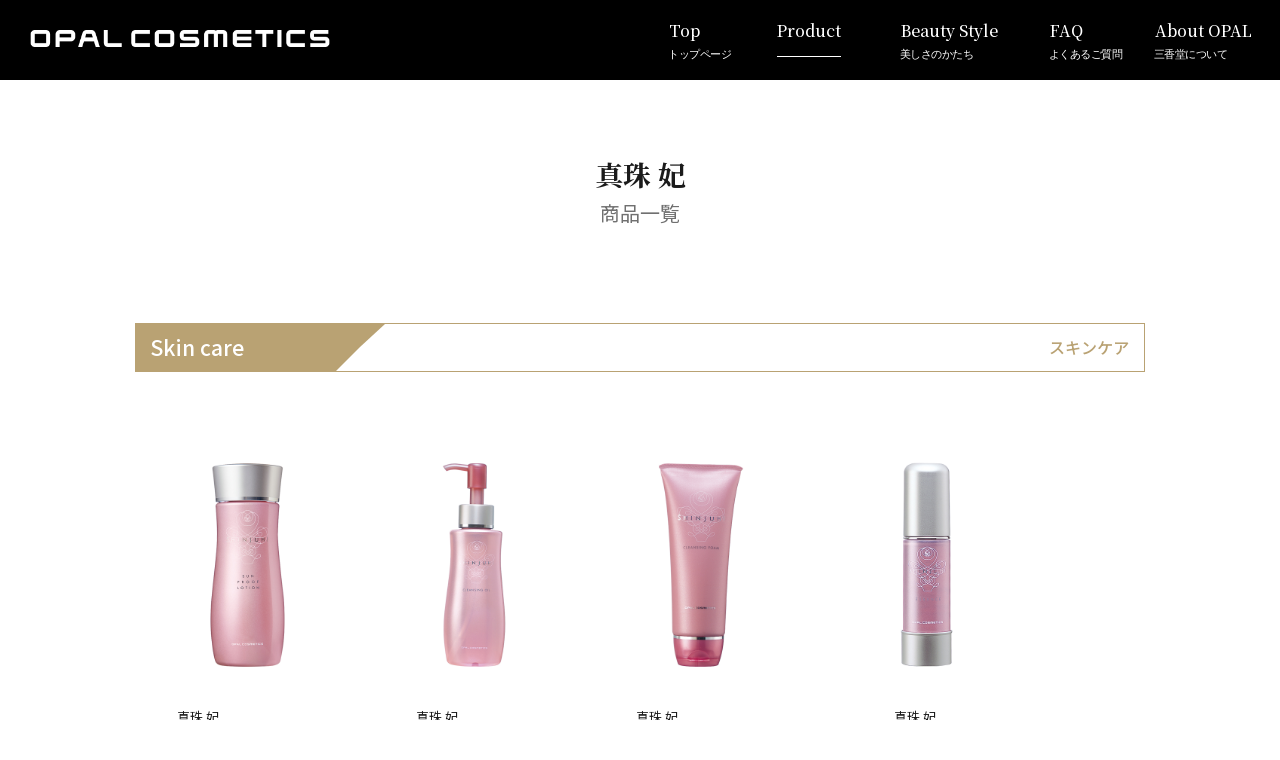

--- FILE ---
content_type: text/html; charset=UTF-8
request_url: https://www.opal-co.co.jp/item_group/shinjyuhi/
body_size: 53101
content:
<!DOCTYPE html>
<html lang="ja">
<head>
    <meta charset="UTF-8">
    <meta http-equiv="X-UA-Compatible" content="IE=edge">
    <meta name="viewport" content="width=device-width, initial-scale=1.0">
    <link rel="preconnect" href="https://fonts.googleapis.com">
    <link rel="preconnect" href="https://fonts.gstatic.com" crossorigin>
    <link rel="stylesheet" href="https://stackpath.bootstrapcdn.com/font-awesome/4.7.0/css/font-awesome.min.css">
    <link rel="stylesheet" href="https://www.opal-co.co.jp/wordpress/wp-content/themes/opal/assets/css/style.css">
    <link href="https://fonts.googleapis.com/css2?family=Noto+Sans+JP:wght@200;300;400;500;600;700;900&display=swap" rel="stylesheet">
    <link href="https://fonts.googleapis.com/css2?family=Noto+Serif+JP:wght@200;300;400;500;600;700;900&display=swap" rel="stylesheet">
    <link rel="stylesheet" href="https://cdn.jsdelivr.net/npm/slick-carousel@1.8.1/slick/slick-theme.min.css">
    <link rel="stylesheet" href="https://cdn.jsdelivr.net/npm/slick-carousel@1.8.1/slick/slick.min.css">
    <link rel="stylesheet" href="https://cdn.jsdelivr.net/npm/swiper@8/swiper-bundle.min.css"/>
    <link href="https://cdnjs.cloudflare.com/ajax/libs/lightbox2/2.7.1/css/lightbox.css" rel="stylesheet">
    <link rel="icon" href="https://www.opal-co.co.jp/wordpress/wp-content/themes/opal/assets/image/favicon/favicon.ico">
    <link rel="apple-touch-icon" href="https://www.opal-co.co.jp/wordpress/wp-content/themes/opal/assets/image/favicon/apple-touch-icon.png" sizes="180x180">
    <script src="https://cdn.jsdelivr.net/npm/swiper@8/swiper-bundle.min.js"></script>
    <script>
    var ajaxurl = 'https://www.opal-co.co.jp/wordpress/wp-admin/admin-ajax.php';
    </script>
    
    <!--  -->
                <title>真珠 妃 | OPAL COSMETICS アイテムグループ | OPAL COSMETICS </title>
        <title>真珠 妃 &#8211; OPAL COSMETICS</title>
<meta name='robots' content='max-image-preview:large' />
<link rel='dns-prefetch' href='//www.opal-co.co.jp' />
<link rel="alternate" type="application/rss+xml" title="OPAL COSMETICS &raquo; 真珠 妃 アイテムグループ のフィード" href="https://www.opal-co.co.jp/item_group/shinjyuhi/feed/" />
		<!-- This site uses the Google Analytics by MonsterInsights plugin v8.17 - Using Analytics tracking - https://www.monsterinsights.com/ -->
		<!-- Note: MonsterInsights is not currently configured on this site. The site owner needs to authenticate with Google Analytics in the MonsterInsights settings panel. -->
					<!-- No tracking code set -->
				<!-- / Google Analytics by MonsterInsights -->
		<script type="text/javascript">
window._wpemojiSettings = {"baseUrl":"https:\/\/s.w.org\/images\/core\/emoji\/14.0.0\/72x72\/","ext":".png","svgUrl":"https:\/\/s.w.org\/images\/core\/emoji\/14.0.0\/svg\/","svgExt":".svg","source":{"concatemoji":"https:\/\/www.opal-co.co.jp\/wordpress\/wp-includes\/js\/wp-emoji-release.min.js?ver=6.2.2"}};
/*! This file is auto-generated */
!function(e,a,t){var n,r,o,i=a.createElement("canvas"),p=i.getContext&&i.getContext("2d");function s(e,t){p.clearRect(0,0,i.width,i.height),p.fillText(e,0,0);e=i.toDataURL();return p.clearRect(0,0,i.width,i.height),p.fillText(t,0,0),e===i.toDataURL()}function c(e){var t=a.createElement("script");t.src=e,t.defer=t.type="text/javascript",a.getElementsByTagName("head")[0].appendChild(t)}for(o=Array("flag","emoji"),t.supports={everything:!0,everythingExceptFlag:!0},r=0;r<o.length;r++)t.supports[o[r]]=function(e){if(p&&p.fillText)switch(p.textBaseline="top",p.font="600 32px Arial",e){case"flag":return s("\ud83c\udff3\ufe0f\u200d\u26a7\ufe0f","\ud83c\udff3\ufe0f\u200b\u26a7\ufe0f")?!1:!s("\ud83c\uddfa\ud83c\uddf3","\ud83c\uddfa\u200b\ud83c\uddf3")&&!s("\ud83c\udff4\udb40\udc67\udb40\udc62\udb40\udc65\udb40\udc6e\udb40\udc67\udb40\udc7f","\ud83c\udff4\u200b\udb40\udc67\u200b\udb40\udc62\u200b\udb40\udc65\u200b\udb40\udc6e\u200b\udb40\udc67\u200b\udb40\udc7f");case"emoji":return!s("\ud83e\udef1\ud83c\udffb\u200d\ud83e\udef2\ud83c\udfff","\ud83e\udef1\ud83c\udffb\u200b\ud83e\udef2\ud83c\udfff")}return!1}(o[r]),t.supports.everything=t.supports.everything&&t.supports[o[r]],"flag"!==o[r]&&(t.supports.everythingExceptFlag=t.supports.everythingExceptFlag&&t.supports[o[r]]);t.supports.everythingExceptFlag=t.supports.everythingExceptFlag&&!t.supports.flag,t.DOMReady=!1,t.readyCallback=function(){t.DOMReady=!0},t.supports.everything||(n=function(){t.readyCallback()},a.addEventListener?(a.addEventListener("DOMContentLoaded",n,!1),e.addEventListener("load",n,!1)):(e.attachEvent("onload",n),a.attachEvent("onreadystatechange",function(){"complete"===a.readyState&&t.readyCallback()})),(e=t.source||{}).concatemoji?c(e.concatemoji):e.wpemoji&&e.twemoji&&(c(e.twemoji),c(e.wpemoji)))}(window,document,window._wpemojiSettings);
</script>
<style type="text/css">
img.wp-smiley,
img.emoji {
	display: inline !important;
	border: none !important;
	box-shadow: none !important;
	height: 1em !important;
	width: 1em !important;
	margin: 0 0.07em !important;
	vertical-align: -0.1em !important;
	background: none !important;
	padding: 0 !important;
}
</style>
	<link rel='stylesheet' id='sbi_styles-css' href='https://www.opal-co.co.jp/wordpress/wp-content/plugins/instagram-feed/css/sbi-styles.min.css?ver=6.1.5' type='text/css' media='all' />
<link rel='stylesheet' id='reset-style-css' href='https://www.opal-co.co.jp/wordpress/wp-content/themes/opal/assets/css/reset.css?ver=6.2.2' type='text/css' media='all' />
<link rel='stylesheet' id='slick-main-style-css' href='https://www.opal-co.co.jp/wordpress/wp-content/themes/opal/assets/css/slick.css?ver=6.2.2' type='text/css' media='all' />
<link rel='stylesheet' id='slick-theme-style-css' href='https://www.opal-co.co.jp/wordpress/wp-content/themes/opal/assets/css/slick-theme.css?ver=6.2.2' type='text/css' media='all' />
<link rel='stylesheet' id='fadeup-style-css' href='https://www.opal-co.co.jp/wordpress/wp-content/themes/opal/assets/css/fadeup.css?ver=6.2.2' type='text/css' media='all' />
<link rel="https://api.w.org/" href="https://www.opal-co.co.jp/wp-json/" /><link rel="alternate" type="application/json" href="https://www.opal-co.co.jp/wp-json/wp/v2/item_group/25" /><link rel="EditURI" type="application/rsd+xml" title="RSD" href="https://www.opal-co.co.jp/wordpress/xmlrpc.php?rsd" />
<link rel="wlwmanifest" type="application/wlwmanifest+xml" href="https://www.opal-co.co.jp/wordpress/wp-includes/wlwmanifest.xml" />
<meta name="generator" content="WordPress 6.2.2" />
<!-- Instagram Feed CSS -->
<style type="text/css">
. sbi_header_link { display: none !important; }
</style>
    <!-- Google tag (gtag.js) -->
    <script async src="https://www.googletagmanager.com/gtag/js?id=G-0NK1PJ6WQN"></script>
    <script>
    window.dataLayer = window.dataLayer || [];
    function gtag(){dataLayer.push(arguments);}
    gtag('js', new Date());

    gtag('config', 'G-0NK1PJ6WQN');
    </script>
</head>
<!-- Google tag (gtag.js) -->
<script async src="https://www.googletagmanager.com/gtag/js?id=G-0NK1PJ6WQN"></script>
<script>
  window.dataLayer = window.dataLayer || [];
  function gtag(){dataLayer.push(arguments);}
  gtag('js', new Date());

  gtag('config', 'G-0NK1PJ6WQN');
</script>

    <body>
    <header class="header">
        <div class="header_logo">
            <a href="/"><img class="" src="https://www.opal-co.co.jp/wordpress/wp-content/themes/opal/assets/image/common/header_logo.png" alt="Opal Cosmetics"></a>
        </div>
        <div class="header_contents">
            <nav class="">
                <ul>
                    <li class="nav_top"><a href="/"><span class="menu_title type_serif">Top</span><span class="header_nav_sub_text type_gothic">トップページ</span></a></li>
                    <li class="nav_product"><a href="/products" class=""><span class="menu_title type_serif">Product</span><span class="header_nav_sub_text type_gothic">商品一覧</span></a></li>
                    <li class="nav_baurt_style"><a href="/beautystyle"><span class="menu_title type_serif">Beauty Style</span><span class="header_nav_sub_text type_gothic">美しさのかたち</span></a></li>
                    <li class="nav_faq"><a href="/faq" class=""><span class="menu_title type_serif">FAQ</span><span class="header_nav_sub_text type_gothic">よくあるご質問</span></a></li>
                    <li class="nav_company"><a href="/company" class=""><span class="menu_title type_serif">About OPAL</span><span class="header_nav_sub_text type_gothic">三香堂について</span></a></li>
                </ul>
            </nav>
        </div>
    </header>
    <header class="ly_header_sp type_serif">
        <div class="top_block">
            <div class="top_block_inner">
                <div class="header_logo">
                    <a href="/"><img src="https://www.opal-co.co.jp/wordpress/wp-content/themes/opal/assets/image/common/header_logo.png" alt="Opal Cosmetics"></a>
                </div>
                <div class="menu-btn">
                    <span></span>
                    <span></span>
                    <span></span>
                </div>
            </div>
        </div>
        <div class="menu">
            <ul>
                <li class="menu__item"><a href="/">TOP</a></li>
                <li class="menu__item"><a href="/products" class="">Product</a><div class=""></div></li>
                <li class="menu__item"><a href="/beautystyle">Beauty Style</a></li>
                <li class="menu__item"><a href="/faq">FAQ</a></li>
                <li class="menu__item has_child"><a>About Opal</a><div class="header_arrow white_arrow"></div></li>
            </ul>
            <div class="sp_lang_btn">
                <div><a href="en">English</a></div>
                <div><a href="fr">French</a></div>
            </div>
        </div>
        <div class="menu_2">
            <div class="menu__title">
            <div class="menu_2_close header_arrow_prev white_arrow"></div>
                <h3>About Opal Menu</h3>
            </div>
            <ul>
                <li class="menu__item"><a href="/company">三香堂について</a></li>
                <li class="menu__item"><a href="/company/greeting">代表者挨拶</a></li>
                <li class="menu__item"><a href="/company/history">三香堂の歴史</a></li>
                <li class="menu__item"><a href="/company/tech">製品の研究開発</a></li>
                <li class="menu__item"><a href="/company/sdgs">SDGsへの取り組み</a></li>
                <li class="menu__item"><a href="/company/profile">会社概要</a></li>
                <li class="menu__item"><a href="/company/press">掲載情報</a></li>
                <li class="menu__item"><a href="/company/recruit">採用情報</a></li>
            </ul>
        </div>
    </header>
    <main class="common"><link rel="stylesheet" href="https://www.opal-co.co.jp/wordpress/wp-content/themes/opal/assets/css/product_list.css"/>
   <div class="contents_inner">
    <div class="contents_all">
        <div class="page-title">
            <h2 class="type_serif">真珠 妃</h2>
            <h5 class="">商品一覧</h5>
        </div>
        <div class="group_category contents_active" style="">
                                    <div id="skincare" class="category_title">
                <h2><span>Skin care</span>スキンケア</h2>
            </div>
            <div class="shop-wrap category">
                                                                <a href="https://www.opal-co.co.jp/products/shinjuhi_sun_proof_lotion/">
                    <div class="product_item">
                        <figure class="_image">
                            <img src="https://www.opal-co.co.jp/wordpress/wp-content/uploads/2023/01/sinjuh01.jpg" alt="">
                        </figure>
                        <div class="_name">
                            <p>
                                真珠 妃<br />
サンプルーフローション                            </p>
                        </div>
                    </div>
                </a>
                                                                            <a href="https://www.opal-co.co.jp/products/shinjuhi_cleansing_oil/">
                    <div class="product_item">
                        <figure class="_image">
                            <img src="https://www.opal-co.co.jp/wordpress/wp-content/uploads/2023/01/sinjuh06.jpg" alt="">
                        </figure>
                        <div class="_name">
                            <p>
                                真珠 妃<br />
クレンジングオイル                            </p>
                        </div>
                    </div>
                </a>
                                                                            <a href="https://www.opal-co.co.jp/products/shinjuhi_cleansing_foam/">
                    <div class="product_item">
                        <figure class="_image">
                            <img src="https://www.opal-co.co.jp/wordpress/wp-content/uploads/2023/01/sinjuh07.jpg" alt="">
                        </figure>
                        <div class="_name">
                            <p>
                                真珠 妃<br />
クレンジングフォーム                            </p>
                        </div>
                    </div>
                </a>
                                                                            <a href="https://www.opal-co.co.jp/products/shinjuhi_essence/">
                    <div class="product_item">
                        <figure class="_image">
                            <img src="https://www.opal-co.co.jp/wordpress/wp-content/uploads/2023/01/sinjuh04.jpg" alt="">
                        </figure>
                        <div class="_name">
                            <p>
                                真珠 妃<br />
エッセンス                            </p>
                        </div>
                    </div>
                </a>
                                                                            <a href="https://www.opal-co.co.jp/products/shinjuhi_milk/">
                    <div class="product_item">
                        <figure class="_image">
                            <img src="https://www.opal-co.co.jp/wordpress/wp-content/uploads/2023/01/sinjuh11.jpg" alt="">
                        </figure>
                        <div class="_name">
                            <p>
                                真珠 妃<br />
ミルク                            </p>
                        </div>
                    </div>
                </a>
                                                                            <a href="https://www.opal-co.co.jp/products/shinjuhi_cream/">
                    <div class="product_item">
                        <figure class="_image">
                            <img src="https://www.opal-co.co.jp/wordpress/wp-content/uploads/2023/01/sinjuh05.jpg" alt="">
                        </figure>
                        <div class="_name">
                            <p>
                                真珠 妃<br />
クリーム                            </p>
                        </div>
                    </div>
                </a>
                                                                            <a href="https://www.opal-co.co.jp/products/shinjuhi_lotion/">
                    <div class="product_item">
                        <figure class="_image">
                            <img src="https://www.opal-co.co.jp/wordpress/wp-content/uploads/2023/01/sinjuh12.jpg" alt="">
                        </figure>
                        <div class="_name">
                            <p>
                                真珠 妃<br />
ローション                            </p>
                        </div>
                    </div>
                </a>
                                                                            <a href="https://www.opal-co.co.jp/products/shinjuhi_repair_mask/">
                    <div class="product_item">
                        <figure class="_image">
                            <img src="https://www.opal-co.co.jp/wordpress/wp-content/uploads/2023/01/sinjuh03.jpg" alt="">
                        </figure>
                        <div class="_name">
                            <p>
                                真珠 妃<br />
リペアマスク                            </p>
                        </div>
                    </div>
                </a>
                                                                            <a href="https://www.opal-co.co.jp/products/shinjuhi_massage_essence/">
                    <div class="product_item">
                        <figure class="_image">
                            <img src="https://www.opal-co.co.jp/wordpress/wp-content/uploads/2023/01/sinjuh10.jpg" alt="">
                        </figure>
                        <div class="_name">
                            <p>
                                真珠 妃<br />
マッサージエッセンス                            </p>
                        </div>
                    </div>
                </a>
                                                                            <a href="https://www.opal-co.co.jp/products/shinjuhi_point_jell/">
                    <div class="product_item">
                        <figure class="_image">
                            <img src="https://www.opal-co.co.jp/wordpress/wp-content/uploads/2023/01/sinjuh08.jpg" alt="">
                        </figure>
                        <div class="_name">
                            <p>
                                真珠 妃<br />
ポイントジェル                            </p>
                        </div>
                    </div>
                </a>
                                                                            <a href="https://www.opal-co.co.jp/products/shinjuhi_mask/">
                    <div class="product_item">
                        <figure class="_image">
                            <img src="https://www.opal-co.co.jp/wordpress/wp-content/uploads/2023/01/sinjuh02.jpg" alt="">
                        </figure>
                        <div class="_name">
                            <p>
                                真珠 妃<br />
マスク                            </p>
                        </div>
                    </div>
                </a>
                                                                            <a href="https://www.opal-co.co.jp/products/shinjuhi_body_rebalance/">
                    <div class="product_item">
                        <figure class="_image">
                            <img src="https://www.opal-co.co.jp/wordpress/wp-content/uploads/2023/01/sinjuh09.jpg" alt="">
                        </figure>
                        <div class="_name">
                            <p>
                                真珠 妃<br />
ボディリバランス                            </p>
                        </div>
                    </div>
                </a>
                                    </div>
            <div class="shop-wrap no_image_post_data fadeUpTrigger">
                        </div>
                                    <!-- メイクアップ -->
                                    
            <!-- メイクアップアイテム -->
                                    
            <!-- Hair & Body -->
                                    
            <!-- Eththetique -->
                                    
            <!-- Other -->
             <!-- 管理者以外非表示 -->
        </div>
    </div>
</div>
<script src="https://ajax.googleapis.com/ajax/libs/jquery/3.1.1/jquery.min.js"></script>
<script>
    $(document).ready(function() {
        let ids = [
            "skincare", "makeup", "makeup_item", "hairbody", "ethte", "other", "out_of_prod", "out_of_sale"
        ];
        for(let i = 0; i < ids.length; i++) {
            if(!$("#" + ids[i]).get(0)) {
                $("#btn_" + ids[i]).hide();
            }
        };
        // $(".category_links").css('visibility', 'visible');

        let item = $(".shop-wrap.category");
        let itemList = $(item).find("a");
        if(itemList.length == 0) {
            $(item).css('margin-top', '0px');
        }
    });
</script>
</main>
<footer>
    <div class="footermenu bgColor_LightGray">
        <div class="footermenu_inner">
            <div class="footermenu_block">
                <h6>News<div class="for-sp footer_arrow gray_arrow"></div></h6>
                <ul>
                    <li><a href="/news">NEWS一覧</a></li>
                </ul>
                <br>
                <h6>Product<div class="for-sp footer_arrow gray_arrow"></div></h6>
                <ul>
                    <li><a href="/r3">薬用 オパールR-Ⅲ</a></li>
                    <li><a href="/roseivoire_germe">ロゼボワール ジューム</a></li>
                    <li><a href="/jungfrau_whiju">ユングフラウ ホワイジュ</a></li>
                    <li><a href="/viepromer">真珠 ヴィプロメール</a></li>
                    <li><a href="/shinjuhi">真珠 妃</a></li>
                    <li><a href="/products/">カテゴリーから探す</a></li>
                    <li><a href="/products_brands/">ブランドから探す</a></li>
                    <li><a href="/products_all/">全ての商品から探す</a></li>
                    <!-- <li><a href="">-用途から探す</a></li> -->
                    <!-- <li><a href="/shop">-取扱店から探す</a></li> -->
                </ul>
            </div>
            <div class="footermenu_block">
                <h6>Shop List<div class="for-sp footer_arrow gray_arrow"></div></h6>
                <ul>
                    <li><a href="/shop">販売店一覧</a></li>
                    <li><a href="/rosevioire_germe_shop">ロゼボワール ジューム販売店</a></li>
                    <li><a href="/jungfrau_whiju_shop">ユングフラウ ホワイジュ販売店</a></li>
                </ul>
                <br>
                <h6>Beauty Style<div class="for-sp footer_arrow gray_arrow"></div></h6>
                <ul>
                    <li><a href="/beautystyle">美しさのかたち</a></li>
                    <li><a href="/beautystyle#souzou">素肌美の創造</a></li>
                </ul>
                <br>
                <h6>Faq<div class="for-sp footer_arrow gray_arrow"></div></h6>
                <ul>
                    <li><a href="/faq">よくある質問</a></li>
                    <li><a href="/faq/form">ご相談フォーム</a></li>
                </ul>
            </div>
            <div class="footermenu_block">
                <h6>About OPAL<div class="for-sp footer_arrow gray_arrow"></div></h6>
                <ul>
                    <li><a href="/greeting">代表者挨拶</a></li>
                    <li><a href="/history">三香堂の歴史</a></li>
                    <li><a href="/tech">製品の研究開発</a></li>
                    <li><a href="/sdgs">SDGsへの取り組み</a></li>
                    <li><a href="/profile">会社概要</a></li>
                    <li><a href="/press">掲載情報</a></li>
                    <li><a href="/recruit">採用情報</a></li>
                </ul>
            </div>
            <div class="footermenu_block">
                <h6>Lesson<div class="for-sp footer_arrow gray_arrow"></div></h6>
                <ul>
                    <li><a href="/skin_care_lesson">スキンケアレッスン</a></li>
                    <li><a href="/makeup_lesson">メイクアップレッスン</a></li>
                    <li><a href="/salon">サロン紹介</a></li>
                </ul>
                <!-- <br>
                <h6>Sns<div class="for-sp footer_arrow gray_arrow"></div></h6>
                <ul>
                    <li><a target="_blank" href="https://www.instagram.com/opalcosmetics_official/">公式Instagram</a></li>
                </ul> -->
            </div>
        </div>
    </div>
    <div class="sitemap bgColor_LightGray">
        <ul>
            <li><a href="/copyright">初めての方へ</a></li>
            <li><a href="/policy">個人情報の取り扱い</a></li>
            <!-- <li><a href="">サイトマップ</a></li> -->
            <li><a href="">Global site</a> (<a href="/en">En</a> / <a href="/fr">Fr</a>)</a></li>
        </ul>
    </div>
    <div class="copyright bgColor_DeepGray textAlign_Center type_serif">
        <small class="txtColor_White">Copyright©︎ OPAL COSMETICS. All rights reserved.</small>
    </div>
</footer>
<!-- Instagram Feed JS -->
<script type="text/javascript">
var sbiajaxurl = "https://www.opal-co.co.jp/wordpress/wp-admin/admin-ajax.php";
</script>
<script>
  jQuery('.mw_wp_form form').addClass('h-adr');
</script><script src="https://ajax.googleapis.com/ajax/libs/jquery/3.1.1/jquery.min.js"></script>
<script type="text/javascript" src="//code.jquery.com/jquery-migrate-1.2.1.min.js"></script>
<script type="text/javascript" src="//cdn.jsdelivr.net/npm/slick-carousel@1.8.1/slick/slick.min.js"></script>
<script type="text/javascript">

    const lessonSwiper = new Swiper('.lesson-swiper', {
        autoplay: {
            delay: 4000,
        },
        speed: 2000,
        slidesPerView: 1,
        spaceBetween: 24,
        grabCursor: true,
        loop: true,
        effect: 'fade',
        fadeEffect: {
            crossFade: true,
        },
        loopAdditionalSlides: 1,
        on: {
            touchMove: function(swiper) {
                $('.swiper-button-next').hide();
                $('.swiper-button-prev').hide();
            }
        },
        pagination: {
            el: '.product .swiper-pagination',
            clickable: true,
        },
        navigation: {
            nextEl: '.product .swiper-button-next',
            prevEl: '.product .swiper-button-prev',
        },
        breakpoints: {
            1025: {
                slidesPerView: 1,
                spaceBetween: 32,
            }
        },
    });

    // const lessonSwiper = new Swiper('.makeup-lesson-swiper', {
    //     autoplay: false,
    //     speed: 0,
    //     slidesPerView: 1,
    //     spaceBetween: 24,
    //     grabCursor: true,
    //     loop: false,
    // });

    const top_visual_parallax = function(scrollTop, windowWidth) {
        scrollPos = 4;
        if(windowWidth < 600){
            scrollPos = 4;
        }
        //スクロール後のポジションを指定（値を大きくすると移動距離が小さくなる）
        var bgPosition = scrollTop / scrollPos;
        //if (bgPosition) {
        bg_pos = parseInt(bgPosition)
        // タブレット時の処理
        if(windowWidth < 960){
            bg_pos = 70 - parseInt(bgPosition);
        }
        // PCでの処理
        if(windowWidth >= 960){
        }
        $('.top_visual').css('background-position', 'center top '+ bg_pos + 'px');
        //}
        if (scrollTop > 70) {
            // $(".extension").removeClass('fadeIn').addClass('fadeOut');
            $(".extension").fadeOut();
            $(".header_nav_sub_text").addClass('_transparent');
            $(".current_page a").addClass('_before_elem_up');
        } else {
            // $(".extension").removeClass('fadeOut').addClass('fadeIn');
            $(".extension").fadeIn();
            $(".header_nav_sub_text").removeClass('_transparent');
            $(".current_page a").removeClass('_before_elem_up');
        }
    }

    const company_main_parallax = function(scrollTop, windowWidth) {
        scrollPos = 3;
        if(windowWidth < 600){
            scrollPos = 2.5;
        }
        //スクロール後のポジションを指定（値を大きくすると移動距離が小さくなる）
        var bgPosition = scrollTop / scrollPos;
        //if (bgPosition) {
        bg_pos = -300 + parseInt(bgPosition)
        // タブレット時の処理
        if(windowWidth < 960){
            bg_pos = -100 + parseInt(bgPosition);
        }
        // PCでの処理
        if(windowWidth >= 960){
        }
        $('.company_top_parallax').css('background-position', 'center top '+ bg_pos + 'px');
    }

    /* Window Scroll & Resize */
    $(window).on('scroll resize', function(){
        var scrollTop = $(window).scrollTop();
        var windowWidth = $(window).width();

        top_visual_parallax(scrollTop, windowWidth);
        company_main_parallax(scrollTop, windowWidth);
    });

    /** Window Load */
    $(window).on('load', function(){
        // Newsカテゴリー切り替え処理
        $('.category_item.top').on('click', function() {
            var selector = 'all';
            $('._selected').removeClass('_selected');
            if($(this).hasClass('selector-info')) {
                selector = 'base_information';
            } else if ($(this).hasClass('selector-prod')) {
                selector = 'product_information';
            }
            $(this).addClass('_selected');
            $(".news_list").hide();
            if (selector == 'all') {
                $(".news_list.list_all").fadeIn();
            } else if (selector == 'base_information') {
                $(".news_list.list_base_information").fadeIn();
            } else {
                $(".news_list.list_product_information").fadeIn();
            }
        });

        $('.category_item.archive').on('click', function() {
            var selector = 'all';
            $('._selected').removeClass('_selected');
            if($(this).hasClass('selector-info')) {
                selector = 'base_information';
            } else if ($(this).hasClass('selector-prod')) {
                selector = 'product_information';
            }
            $(this).addClass('_selected');
            $('.news_item').hide();
            $('.cat-' + selector).fadeIn();
        });
        $('.slide_item').slick({
            infinite: true,
            slidesToShow: 4,
            slidesToScroll: 1,
            speed: 500,
            easing: 'swing',
            prevArrow: '<div class="arrow _prev gray_arrow">',
            nextArrow: '<div class="arrow _next gray_arrow">',
            responsive: [
                {
                    breakpoint: 801,
                    settings: {
                        slidesToShow: 2,
                        centerMode: false,
                    },
                }
            ],
        });

        // メイクアップレッスン予約フォームのURL解析

        // Opal 冒頭アニメーション
        //document.cookie = 'visited=0; max-age=0'; // 連続して冒頭アニメーションを確認したい場合はここを有効にする
        let pathname_list = location.pathname.split('/')
        let pathname_len = pathname_list.length;
        if (pathname_list[pathname_len - 2] == 'r3') {
            let r = document.cookie.split(';');
            let is_first_visit = true;
            r.forEach(function(value) {
                let content = value.split('=');
                if (content[0].trim() == 'visited') {
                    if (content[1].trim() == '1') {
                        is_first_visit = false;
                        $(".layer_base_1").fadeOut();
                        return;
                    }
                }
            });
            if (is_first_visit) {
                topAnime();
            }
        }

        // ナビゲーションフォーカス判定
        let pageList = [
            'product',
            'products',
            'beautystyle',
            'faq',
            'company',
            'products_all',
            'products_brands'
        ];
        let companyPageList = [
            'company',
            'policy',
            'copyright',
            'press',
            'press_archive',
            'recruit',
            'profile',
            'history',
            'sdgs',
            'tech',
            'greeting',
            'news',
            'shop',
            'jungfrau_whiju_shop',
            'rosevioire_germe_shop'
        ]
        let productPageList = [
            'products',
            'products_all',
            'products_brands',
            'out_of_sale',
            'discontinued_products',
            'jungfrau_whiju',
            'roseivoire_germe',
            'shinjuhi',
            'viepromer',
            'renaissance',
            'hakura',
            'fukura',
            'hulenature',
            'non_ru',
            'peals_β',
            'pure_ex',
            'boudir_de_soietin',
            'chirubaile',
            'pearl_vivant',
            'chasser',
            'st%E2%85%B1',
            'kuroshinju',
            'product_no_image',
            'makeup_lesson',
            'skin_care_lesson',
            'salon',
            'lesson_form_petit',
            'lesson_form',
            'opal_skincare_lesson_form',
            'item_group',
            'r3',
        ]
        let query = location.href;
        let query_list = query.split('/');
        let path_1 = query_list[query_list.length - 1];
        let path_2 = query_list[query_list.length - 2];
        let path_3 = query_list[query_list.length - 3];
        let path_4 = query_list[query_list.length - 4];

        // (Japanese) 三香堂について
        if (path_2 == 'faq' || path_3 == 'faq') {
            navigation_type = 'faq';
        } else if(path_2 == 'beautystyle') {
            navigation_type = 'baurt_style';
        } else if(companyPageList.indexOf(path_2) > -1 || companyPageList.indexOf(path_3) > -1 || path_4 == "news") {
            navigation_type = 'company'
        } else if((path_3 == 'en' || path_3 == 'fr')) {
            if (path_2 == 'opal-r-%E2%85%B2') {
                navigation_type = 'opal-r3';
            } else {
                navigation_type = path_2;
            }
        } else if(productPageList.indexOf(path_2) > -1 || productPageList.indexOf(path_3) > -1 || path_1.startsWith("?area_code")) {
            navigation_type = 'product';
        } else if(!pageList.includes(path_2) && path_3 != 'en' && path_3 != 'fr') {
            navigation_type = 'top';
        }
        $('.current_page').removeClass('current_page');
        $('li.nav_' + navigation_type).addClass('current_page');
    });

    /** Window Load & Resize */
    $(window).on('load resize', function() {
        // デバイス判定
        let deviceType = 0; // PC
        if($(window).width() < 801) {
            deviceType = 1; // モバイル
        }
        // Opal R-3 Voiceページのコンテンツ隠す処理
        let voiceBlocks = $('.voice_block');
        $.each(voiceBlocks, function(index, block) {
            let targetContent = $(block).find('figure')[deviceType];
            let hideBlock = $(block).find('.separate_block');
            let hideBlockHeight = $(hideBlock).height();
            let figureHeight = $(targetContent).height() + (70 * deviceType);
            //$(hideBlock).height(hideBlockHeight).animate({figureHeight}, 300);
            $(hideBlock).height(figureHeight);
        });
    });

    /* TOP アニメーションキャンセル */

    /* Product Thumbnail切り替え */
    $('.thumbnails li').on('click', function(e) {
        var target_src = $(e.target).data('image_src');
        if (!target_src) {
            target_src = $(e.target).closest('li').data('image_src');
        }
        $('#main_image').attr('src', target_src);
    });

    /** Skincae Lesson Schedule 表示 */
    $('.lesson_schedule_table').on('click', function() {
        $(this).find('ol').slideToggle();
        $(this).find('h4').toggleClass('_open');
    });

    /** 真珠 妃テクニック 表示  */
    $('.techinique').on('click', function() {
        $(this).find('.tech_contents').slideToggle();
        $(this).find('h4').toggleClass('_open');
    });

    /** ブドゥワードトゥソワタン POINT 表示 */
    $('.makeup_point_accordion').on('click', function() {
        $(this).find('.accordion_body').slideToggle();
        $(this).find('h4').toggleClass('_open');
    });

    /** チュラベルリプテクニック */
    $('.rip_tech_accordion').on('click', function() {
        $(this).find('.accordion_body').slideToggle();
        $(this).find('h4').toggleClass('_open');
    });

    /** Customer voie table 表示 */
    $('.customer_voice_table').on('click', function() {
        $(this).find('.answer-contents').slideToggle();
        $(this).find('h4').toggleClass('_open');
    });

    /* SP - ナビゲーション */
    $('.menu-btn').on('click', function(){
        if ($('.menu_2').hasClass('is-active')) {
            $('.menu_2').removeClass('is-active')
        } else {
            $('.menu').toggleClass('is-active');
            $(".menu-btn").toggleClass('active');
        }
    });
    $('.menu__item.has_child').on('click', function(){
        $('.menu_2').toggleClass('is-active');
        // $(this).find('i').toggleClass('fa-bars').toggleClass('fa-window-close');
    });
    $('.menu_2_close').on('click', function() {
        $('.menu_2').removeClass('is-active')
    });

    /* SP - フッターメニュー */
    $('.footermenu_block h6').on('click', function() {
        $(this).next().toggleClass('footermenu_visible');
        $(this).find('.footer_arrow').toggleClass('footermenu_visible');
    });

    /* SP Productのスライダー矢印ボタン表示制御 */
    $('.swiper-button-next', '.swiper-button-prev').on('click', function() {
        $(this).hide().show();
    });
    $('.swiper').on('touchmove', function(e) {
        $('.swiper-button-next').fadeOut();
    });

    /* 共通 - スクロールによるアイテム表示 (下から上) */
    function fadeAnimeUp(){
        $('.fadeUpTrigger').each(function(){
            var elemPos = $(this).offset().top-20;
            var scroll = $(window).scrollTop();
            var windowHeight = $(window).height();
            if (scroll >= elemPos - windowHeight){
                $(this).addClass('fadeUp');
            }else{
                $(this).removeClass('fadeUp');
            }
        });
    }
    /* 共通 - スクロールによるアイテム表示 (左から右) */
    function slideInAnime(){
        $('.slideInTrigger').each(function(){
            var elemPos = $(this).offset().top-200;
            var scroll = $(window).scrollTop();
            var windowHeight = $(window).height();
            if (scroll >= elemPos - windowHeight){
                $(this).addClass('slideIn');
            }else{
                $(this).removeClass('slideIn');
            }
        });
    }
    $(window).scroll(function (){
        fadeAnimeUp();
        slideInAnime();
    });

    // /* 冒頭のアニメーション */
    // $(window).on('load',function(){
    //     //document.cookie = 'visited=0; max-age=0'; // 連続して冒頭アニメーションを確認したい場合はここを有効にする
    //     let pathname_list = location.pathname.split('/')
    //     let pathname_len = pathname_list.length;
    //     if (pathname_list[pathname_len - 2] == 'r3') {
    //         let r = document.cookie.split(';');
    //         let is_first_visit = true;
    //         r.forEach(function(value) {
    //             let content = value.split('=');
    //             if (content[0].trim() == 'visited') {
    //                 if (content[1].trim() == '1') {
    //                     is_first_visit = false;
    //                     $(".layer_base_1").fadeOut();
    //                     return;
    //                 }
    //             }
    //         });
    //         if (is_first_visit) {
    //             topAnime();
    //         }
    //     }
    // });

    function topAnime() {
        document.cookie = 'visited=1; max-age=600';
        $('html').css('overflow','hidden');
        $(window).on('touchmove.noScroll', function(e) {
            e.preventDefault();
        });
        $(".layer_base_2").show();
        $(".extend_layer_1").delay(1000).fadeIn(1000); // 「OPAL-R3」をフェードイン
        $(".layer_base_1").delay(3000).fadeOut(1000); // 背景色黒をフェードアウト（背景がバラになる）
        $(".extend_layer_1").delay(3000).fadeOut(1000); // 「OPAL-R3」をフェードアウト
        $(".extend_layer_2").delay(8000).fadeIn(1000); // テキスト画像をフェードイン
        $(".layer_base_2").delay(11000).fadeOut(1000); // バラ画像をフェードアウト
        $(".extend_layer_2").delay(2000).fadeOut(1000, function() {
            $('html').css('overflow','visible');
            $(window).off('.noScroll');
        }); // テキスト画像をフェードアウト
    }

    /** Event Handlers */
    /* VOICEの「続きを見る」「閉じる」 */
    $('.voice_block .read_more').on('click', function() {
        // デバイス判定
        let deviceType = 0; // PC
        if($(window).width() < 801) {
            deviceType = 1; // モバイル
        }
        let parentContent = $(this).prev();
        if(deviceType == 0) {
            parentContent = $(parentContent).prev();
        }
        let figure = $(parentContent).find('figure');
        let figureHeight = $(figure).height() + (70 * deviceType);
        if($(this).hasClass('_close')) {
            // クリックされたボタンのfigureエリアの高さを取得
            //（この高さまで親要素を縮小することで閉じる領域の大きさを制御する）
            let separateBlockHeight = $(parentContent).height();
            $(parentContent).height(separateBlockHeight).animate({height: figureHeight}, 300);
            $(this).removeClass('_close').find('a').text('続きを見る');
        } else {
            let separateBlockHeight = $(parentContent).height('auto').height();
            $(parentContent).height(figureHeight).animate({height: separateBlockHeight}, 300);
            $(this).addClass('_close').find('a').text('閉じる');
        }
    });

    // スキンケアページ
    $('.contents_selector div').on('click', function() {
        if($(this).hasClass('active')) {
            return;
        }
        $('.active').removeClass('active');
        const pageTop = $('#page_top');

        // クリックでトップへ戻る

        if ($(this).hasClass('face_care')){
            $("#r3_method_1").removeClass('body_care');
            $(".face_care").addClass('active');
            // 1.切り替え後の要素を出現させる(visibility: hidden)
            $(".face_care_contents").addClass("contents_hidden");
            // 2.切り替え前の要素を非表示にする(visibility: hidden)
            $.when(
                $(".body_care_contents").fadeOut('fast', function() {
                    $(".face_care_contents").show()
                })
            ).done(function(){
                $(".face_care_contents").hide().fadeIn().removeClass("contents_hidden");
            });
            // 3.ページスクロール
            $('body, html').animate({
                scrollTop: 0
            }, 500);
        } else {
            $("#r3_method_1").addClass('body_care');
            $(".body_care").addClass('active');
            // 1.切り替え後の要素を出現させる(visibility: hidden)
            $(".body_care_contents").addClass("contents_hidden");
            // 2.切り替え前の要素を非表示にする(visibility: hidden)
            $.when(
                $(".face_care_contents").fadeOut('fast', function() {
                    $(".body_care_contents").show()
                })
            ).done(function(){
                $(".body_care_contents").hide().fadeIn().removeClass("contents_hidden");
            });
            // 3.ページスクロール
            $('body, html').animate({
                scrollTop: 0
            }, 500);
        }
    });
    $('.body_care_open').on('click', function() {
        $('.active').removeClass('active');
        const pageTop = $('#page_top');
        $("#r3_method_1").addClass('body_care');
        $(".body_care").addClass('active');
        // 1.切り替え後の要素を出現させる(visibility: hidden)
        $(".body_care_contents").addClass("contents_hidden");
        // 2.切り替え前の要素を非表示にする(visibility: hidden)
        $.when(
            $(".face_care_contents").fadeOut('fast', function() {
                $(".body_care_contents").show()
            })
        ).done(function(){
            $(".body_care_contents").hide().fadeIn().removeClass("contents_hidden");
        });
        // 3.ページスクロール
        $('body, html').animate({
            scrollTop: 0
        }, 500);
    });
    $('.skin_level li').on('click', function() {

        let checkMark = $(this).find('img');
        let srcName = $(checkMark).attr('src');
        let srcSplit = srcName.split('/');
        let imgName = srcSplit[srcSplit.length - 1];

        const TRANSPARENT_IMAGE_NAME = 'checkmark_transparent.png';
        const BETA_IMAGE_NAME = 'checkmark_beta.png';

        if($(checkMark).hasClass('_checked')){
            $(checkMark).removeClass('_checked');
            $(checkMark).attr('src', srcName.replace(imgName, TRANSPARENT_IMAGE_NAME));
        } else {
            $(checkMark).addClass('_checked');
            $(checkMark).attr('src', srcName.replace(imgName, BETA_IMAGE_NAME));
        }

    });
    // FAQ
    $(".faq_block").on('click', function(e) {
        if(e.target.nodeName == "A") {
            console.log('click target is a');
            return;
        }
        $(this).find('.faq-icon').toggleClass('reversal');
        $(this).find('dd').slideToggle();
    });

    // Shop詳細ページへリンク
    $('td._shop_name').on('click', function(e) {
        if(!$(e.target).is('a')) {
            window.location = $(e.target).closest('td').data('href');
        }
    })

    // 商品一覧カテゴリショートカット
    $('.category_links a[href*="#"]').click(function () {
        var elmHash = $(this).attr('href'); //ページ内リンクのHTMLタグhrefから、リンクされているエリアidの値を取得
        var pos = $(elmHash).offset().top-100;//idの上部の距離からHeaderの高さを引いた値を取得
        $('body,html').animate({scrollTop: pos}, 500); //取得した位置にスクロール。500の数値が大きくなるほどゆっくりスクロール
        return false;
    });

    // 販売終了商品リンク
    $(window).on('load', function() {
        let pathname = location.pathname;
        if(pathname.indexOf('out_of_sale')) {
            let elmHash = location.hash;
            if(elmHash){
                var pos = $(elmHash).offset().top-90;//idの上部の距離からHeaderの高さを引いた値を取得
                $('body,html').animate({scrollTop: pos}, 0); //取得した位置にスクロール。500の数値が大きくなるほどゆっくりスクロール
                return false;
            }
        }
    });

    // ロゼロゼボワールページ内リンク
    $('#to_rose').on('click', function() {
        var pos = $("#rose").offset().top-100;
        $('body,html').animate({scrollTop: pos}, 0); //取得した位置にスクロール。500の数値が大きくなるほどゆっくりスクロール
        return false;
    });
    $('#to_rose_w').on('click', function() {
        var pos = $("#rose_w").offset().top-100;
        $('body,html').animate({scrollTop: pos}, 0); //取得した位置にスクロール。500の数値が大きくなるほどゆっくりスクロール
        return false;
    });

    // ブドゥワードトゥソワタンページ内リンク
    $('#to_lineup').on('click', function() {
        var pos = $("#lineup").offset().top-100;
        $('body,html').animate({scrollTop: pos}, 0); //取得した位置にスクロール。500の数値が大きくなるほどゆっくりスクロール
        return false;
    });
    $('#to_makeup').on('click', function() {
        var pos = $("#makeup").offset().top-100;
        $('body,html').animate({scrollTop: pos}, 0); //取得した位置にスクロール。500の数値が大きくなるほどゆっくりスクロール
        return false;
    });
    $('#to_producer').on('click', function() {
        var pos = $("#producer").offset().top-100;
        $('body,html').animate({scrollTop: pos}, 0); //取得した位置にスクロール。500の数値が大きくなるほどゆっくりスクロール
        return false;
    });

    // チュラベルページ内リンク
    $('#to_air_rip').on('click', function() {
        var pos = $("#air_rip").offset().top-100;
        $('body,html').animate({scrollTop: pos}, 0); //取得した位置にスクロール。500の数値が大きくなるほどゆっくりスクロール
        return false;
    });
    $('#to_eyes').on('click', function() {
        var pos = $("#eyes").offset().top-100;
        $('body,html').animate({scrollTop: pos}, 0); //取得した位置にスクロール。500の数値が大きくなるほどゆっくりスクロール
        return false;
    });
    $('#to_base_make_up').on('click', function() {
        var pos = $("#base_make_up").offset().top-100;
        $('body,html').animate({scrollTop: pos}, 0); //取得した位置にスクロール。500の数値が大きくなるほどゆっくりスクロール
        return false;
    });
    $('#to_powder').on('click', function() {
        var pos = $("#powder").offset().top-100;
        $('body,html').animate({scrollTop: pos}, 0); //取得した位置にスクロール。500の数値が大きくなるほどゆっくりスクロール
        return false;
    });

    // シャッセページ内リンク
    $('#to_body_care').on('click', function() {
        var pos = $("#body_care").offset().top-100;
        $('body,html').animate({scrollTop: pos}, 0); //取得した位置にスクロール。500の数値が大きくなるほどゆっくりスクロール
        return false;
    });
    $('#to_hair_care').on('click', function() {
        var pos = $("#hair_care").offset().top-100;
        $('body,html').animate({scrollTop: pos}, 0); //取得した位置にスクロール。500の数値が大きくなるほどゆっくりスクロール
        return false;
    });

    // Opal R3 スキンケア方法ページ内リンク
    $('._to_level_1').on('click', function() {
        var pos = $("#level_1_method").offset().top-100;
        $('body,html').animate({scrollTop: pos}, 0); //取得した位置にスクロール。500の数値が大きくなるほどゆっくりスクロール
        return false;
    });
    $('._to_level_2').on('click', function() {
        var pos = $("#level_2_method").offset().top-100;
        $('body,html').animate({scrollTop: pos}, 0); //取得した位置にスクロール。500の数値が大きくなるほどゆっくりスクロール
        return false;
    });
    $('._to_level_3').on('click', function() {
        var pos = $("#level_3_method").offset().top-100;
        $('body,html').animate({scrollTop: pos}, 0); //取得した位置にスクロール。500の数値が大きくなるほどゆっくりスクロール
        return false;
    });
</script>
<script src="https://www.opal-co.co.jp/wordpress/wp-content/themes/opal/assets/js/fadeup.js"></script>
<script src="https://www.opal-co.co.jp/wordpress/wp-content/themes/opal/assets/js/parallax.min.js"></script>
<script src="https://cdnjs.cloudflare.com/ajax/libs/lightbox2/2.7.1/js/lightbox.min.js"></script>
<script>
    $(function() {
        const pageTop = $('#page_top');
        const scroll = 100;

        $(window).on('scroll', () => {
            if ($(this).scrollTop() > scroll) {
                pageTop.fadeIn();
            } else {
                pageTop.fadeOut();
            }
        });
        // クリックでトップへ戻る
        const speed = 500;
        pageTop.on('click', () => {
            $('body, html').animate({
                scrollTop: 0
            }, speed);
            return false;
        });
    });
</script>
<script src="https://yubinbango.github.io/yubinbango/yubinbango.js" charset="UTF-8"></script>
<script src="https://cdn.jsdelivr.net/npm/lazyload@2.0.0-rc.2/lazyload.min.js"></script>
<script>
    $("img.lazyload").lazyload();
</script>
<script src="https://cdn.jsdelivr.net/npm/lazyload@2.0.0-rc.2/lazyload.min.js"></script>
</body>
</html>

--- FILE ---
content_type: text/css
request_url: https://www.opal-co.co.jp/wordpress/wp-content/themes/opal/assets/css/style.css
body_size: 54662
content:
/****************************
[Format]

Property {
    dsiaplay
    position
    box sizing
    box property
    text property
}

[Using font size]
13px
15px
18px
*****************************/

/* Common */
* {
    font-weight: 400;
    box-sizing: border-box;
}

_:lang(x)::-internal-media-controls-overlay-cast-button,
img {
    image-rendering: -webkit-optimize-contrast !important;
}

.for-sp {
    display: none !important;
}

.for-pc {
    display: block !important;
}

body,
html {
    color: #1b1b1b;
    width: 100%;
}

body.front_page {
    background-color: #000;
}

a,
p,
span,
h1,
h2,
h3,
h4,
h5,
h6,
small,
li,
div {
    /* font-family: noto-sans-cjk-jp, sans-serif; */
    font-family: 'Noto Sans JP', sans-serif;
    -webkit-font-smoothing: antialiased;
    -moz-osx-font-smoothing: grayscale;
    line-height: 1.35;
}

.type_serif,
.type_serif a,
.type_serif p,
.type_serif span,
.type_serif h1,
.type_serif h2,
.type_serif h3,
.type_serif h4,
.type_serif h5,
.type_serif h6,
.type_serif small,
.type_serif li,
.type_serif div {
    font-family: 'Noto Serif JP', serif !important;
    -webkit-font-smoothing: antialiased !important;
    -moz-osx-font-smoothing: grayscale !important;
    line-height: 1.35;
}

.type_gothic,
.type_gothic a,
.type_gothic p,
.type_gothic span,
.type_gothic h1,
.type_gothic h2,
.type_gothic h3,
.type_gothic h4,
.type_gothic h5,
.type_gothic h6,
.type_gothic small,
.type_gothic li,
.type_gothic div {
    font-family: noto-sans-cjk-jp, sans-serif !important;
    -webkit-font-smoothing: antialiased;
    -moz-osx-font-smoothing: grayscale;
    line-height: 1.35;
}

.bgColor_LightGray * {
    color: #1b1b1b;
}

.bgColor_DeepGray *,
.bgColor_MidDeepGray * {
    color: #fff;
}

img {
    width: 100%;
}

ul {
    margin: 0px;
}

li {
    list-style-type: none;
}

a {
    text-decoration: none;
    font-size: 13px;
    color: #1b1b1b;
}

a:hover {
    cursor: pointer;
}

p {
    font-size: 13px;
}

h6 {
    font-size: 13px;
    margin: 0px;
}

.white_type {
    background-color: #fff;
}

.black_type {
    background-color: #1b1b1b;
}

.black_type * {
    color: #fff;
}

._selected {
    background-color: rgb(233, 233, 233);
}

._transparent {
    opacity: 0;
}

.font-500 {
    font-weight: 500;
}

.block_title {
    height: 75px;
    width: auto;
    margin-bottom: 30px;
    margin-left: -30px;
    transition: all .3s;
}

input,
select {
    color: #1b1b1b;
}

/* Button */
.btn_item {
    position: relative;
    width: 100%;
    max-width: 290px;
    border: 1px solid #aaa;
    margin: 0 auto;
}

.btn_item:hover {
    color: #fff;
}

.btn_item a {
    display: flex;
    padding: 12px 15px;
    font-size: 13px;
    width: 100%;
    align-items: center;
    justify-content: center;
    line-height: 1;
}

.btn_item._dark {
    border: 1px solid #fff;
}

.btn_item.size_primary {
    width: 300px;
}

/* Button effect to Gray */
.btn_effect {
    position: relative;
    z-index: 0;
    transition: all .5s;
}

.btn_effect::before {
    position: absolute;
    top: 0;
    right: 0;
    bottom: 0;
    left: 0;
    z-index: -2;
    content: '';
    background: rgb(233, 233, 233);
    transform-origin: right top;
    transform: scale(0, 1);
    transition: transform .3s;
}

.btn_effect:hover::before {
    transform-origin: left top;
    transform: scale(1, 1);
}

.btn_effect:hover {
    cursor: pointer;
    /* color: #fff; */
}

/* Button effect to White */
.btn_effect_to_white {
    position: relative;
    z-index: 0;
    transition: all .5s;
}

.btn_effect_to_white::before {
    position: absolute;
    top: 0;
    right: 0;
    bottom: 0;
    left: 0;
    z-index: -2;
    content: '';
    background: #fff;
    transform-origin: right top;
    transform: scale(0, 1);
    transition: transform .3s;
}

.btn_effect_to_white:hover::before {
    transform-origin: left top;
    transform: scale(1, 1);
}

.btn_effect_to_white:hover {
    color: #1b1b1b;
}

/* Text */
.txtColor_White {
    color: #fff;
}

.textAlign_Center {
    text-align: center;
}

.textAlign_Right {
    text-align: right;
}

.textAlign_Left {
    text-align: left;
}


/* Background */
.bgColor_DeepGray {
    background-color: #3e3e39;
    overflow: hidden;
}

.bgColor_MidDeepGray {
    background-color: rgb(80, 78, 78);
    overflow: hidden;
}

.bgColor_LightGray {
    background-color: rgb(233, 233, 233);
    overflow: hidden;
}


/* Header */
header.header {
    /* z-index: 1; */
    position: relative;
}

header.ly_header_sp {
    display: none;
}

.header_contents {
    display: flex;
    justify-content: flex-end;
    position: fixed;
    top: 0;
    left: 0;
    width: 100%;
    height: 80px;
    padding: 20px;
    background-color: #000;
    color: #fff;
    z-index: 5;
}

.header_logo {
    width: 100%;
    max-width: 300px;
    align-items: center;
    position: fixed;
    z-index: 6;
    top: 30px;
    left: 30px;
}

.header_logo>img {
    z-index: 5;
    margin-left: 30px;
}

.header_contents ul {
    display: flex;
    /* gap: 0 45px; */
    margin: 0px;
}

.header_contents ul>li {
    /* margin: 0 15px; */
}

.header_contents ul>li>a {
    position: relative;
    display: block;
    color: #fff;
    transition: all 0.3s;
    font-weight: 600;
}

.header_contents ul>li>a:before {
    position: absolute;
    bottom: 7px;
    left: 0;
    content: "";
    width: 100%;
    height: 1px;
    background-color: #fff;
    transform: scale(0);
    transition: all .3s;
}

.header_contents ul>li>a._before_elem_up:before {
    bottom: 15px;
}

span.header_nav_sub_text {
    display: block;
    margin-top: 5px;
    text-align: left;
    transform: scale(0.7) translate(-23%, -10%);
    transition: all .3s;
    color: #fff;
    font-weight: 400;
    transition: all .3s;
    font-size: 15px;
}

span.menu_title {
    position: relative;
    font-size: 16px;
    font-weight: 500;
}

span.menu_title:before {
    content: "";
    position: absolute;
    bottom: -15px;
    height: 1px;
    width: 100%;
    background-color: #fff;
    opacity: 0;
    transition: all .3s;
}

.header_contents ul>li:hover>a {
    color: #fff;
}

.header_contents ul>li:hover>a>span.menu_title:before,
.header_contents ul>li.current_page>a>span.menu_title:before {
    opacity: 1;
}

.header_contents ul>li:hover>a>.header_nav_sub_text,
.header_contents ul>li.current_page>a>.header_nav_sub_text {
    opacity: 0;
}

/* .header_contents ul > li.current_page > a:before {
    transform: scale(1);
}
.header_contents ul > li.current_page span.header_nav_sub_text {
    transform: scale(0) translate(-23%, -10%);
}
.header_contents ul > li:hover > a:before {
    transform: scale(1);
}
.header_contents ul > li:hover span.header_nav_sub_text {
    transform: scale(0) translate(-23%, -10%);
} */
.header_contents ul li:nth-child(1) {
    margin: 0px;
    margin-right: 18px;
}

.header_contents ul li:nth-child(2) {
    margin: 0px;
    margin-right: 60px;
}

.header_contents ul li:nth-child(3) {
    margin: 0px;
    margin-right: 44px;
}

.header_contents ul li:nth-child(4) {
    margin: 0px;
}

.header_contents ul li:nth-child(5) {
    margin: 0px;
}

.header_contents.en ul li:nth-child(1),
.header_contents.en ul li:nth-child(2),
.header_contents.en ul li:nth-child(3),
.header_contents.en ul li:nth-child(4),
.header_contents.en ul li:nth-child(5) {
    margin-right: 30px;
}

/* .window_cover {
    position: absolute;
    top: 0;
    left: 0;
    width: 100%;
    left: 100vh;
} */
.langeage_link {
    position: absolute;
    right: -60px;
    top: calc(100vh / 2 - -30px);
    color: #fff;
    transform: rotate(270deg);
    display: flex;
    z-index: 2;
    width: 200px;
}

.langeage_link span {
    display: block;
    margin-right: 90px;
    padding-bottom: 3px;
    border-bottom: 1px solid #fff;
}

.langeage_link span:hover {
    opacity: .8;
    cursor: pointer;
}

.langeage_link span a {
    color: #fff;
    font-weight: 500;
}

.langeage_link span a:hover {
    opacity: .8;
    cursor: pointer;
}

/*スクロールダウン全体の場所*/
.scrolldown1 {
    position: absolute;
    left: 50%;
    bottom: -30px;
    height: 120px;
    z-index: 2;
}

/* 線の描写 */
.scrolldown1::after {
    content: "";
    position: absolute;
    top: 15px;
    width: 1px;
    height: 120px;
    background: #eee;
    animation: pathmove 2.5s ease-in-out infinite;
    opacity: 0;
}

/*高さ・位置・透過が変化して線が上から下に動く*/
@keyframes pathmove {
    0% {
        height: 0;
        top: 0;
        opacity: 0;
    }

    30% {
        height: 120px;
        opacity: 1;
    }

    100% {
        height: 120px;
        top: 120px;
        opacity: 0;
    }
}

@media screen and (min-width: 1700px) {

    /*スクロールダウン全体の場所*/
    .scrolldown1 {
        position: absolute;
        left: 50%;
        bottom: 0;
        height: 200px;
        z-index: 2;
    }

    /* 線の描写 */
    .scrolldown1::after {
        content: "";
        position: absolute;
        top: 15px;
        width: 1px;
        height: 200px;
        background: #eee;
        animation: pathmove 2.5s ease-in-out infinite;
        opacity: 0;
    }

    /*高さ・位置・透過が変化して線が上から下に動く*/
    @keyframes pathmove {
        0% {
            height: 0;
            top: 0;
            opacity: 0;
        }

        50% {
            height: 200px;
            opacity: 1;
        }

        100% {
            height: 200px;
            top: 200px;
            opacity: 0;
        }
    }
}


/* Top Image */
.top_visual {
    position: relative;
    background-image: url(https://www.opal-co.co.jp/wordpress/wp-content/themes/opal/assets/image/top/rose_c.jpeg);
    width: 100%;
    background-repeat: no-repeat;
    background-position: center top;
    background-size: cover;
    margin-top: 80px;
    top: 80px;
}

.ly_header_sp .top_visual {
    background-image: url(https://www.opal-co.co.jp/wordpress/wp-content/themes/opal/assets/image/top/smp_mv.jpeg);
    background-position: center top 80px;
}

.main_parts {
    position: relative;
    top: -80px;
    left: 0;
    width: 100%;
    height: auto;
    z-index: 2;
}

.extension {
    position: absolute;
    top: -140px;
    left: 0;
    width: auto;
    max-width: 550px;
    height: 100%;
    z-index: 5;
}

.rose {
    position: absolute;
    left: 0;
    top: 0;
    width: 100%;
    height: auto;
    z-index: 2;
}

/* News */
.news {
    background: #fff;
    z-index: 2;
    position: relative;
}

.category_selector {
    display: flex;
    gap: 0 30px;
    padding: 0px
}

.category_item {
    width: 100%;
    text-align: center;
    border: 1px solid #ddd;
    border-radius: 3px;
}

.category_item a {
    display: block;
    padding: 10px;
    color: #1b1b1b;
    transition: all .3s;
}

.news_list {
    display: flex;
    flex-wrap: wrap;
    margin: 40px auto;
    gap: 40px 30px;
}

.news_item {
    width: calc((100% - 90px) / 4);
    /* margin: 0 15px; */
}

.news_item a {
    transition: all .3s;
}

.news_item:hover a {
    opacity: .6;
}

.news_item h4 {
    font-size: 13px;
    font-weight: 500;
}

.news_info {
    border: 1px solid #ddd;
}

.news_info_inner {
    padding: 15px;
}

.news_info_inner ._title {
    height: 36px;
    margin-bottom: 20px;
}

.news_info_inner>p {
    font-size: 12px;
    height: 53px;
    margin-top: 27px;
}

.news_item_inner img {
    height: auto;
}

.meta_block {
    display: flex;
    justify-content: space-between;
    align-items: center;
    margin-top: 15px;
}

span.post_date {
    color: #999;
    font-size: 12px;
    line-height: normal;
    font-weight: 500;
    word-break: keep-all;
}

.recent_post_links {
    display: flex;
    gap: 0 60px;
    margin-bottom: 40px;
}

.recent_post_links>div {
    flex: 1;
    display: flex;
    justify-content: center;
}

.news_archive a {
    padding: 15px;
    border: 1px solid #ddd;
    width: 90%;
    max-width: 400px;
    text-align: center;
    transition: all .3s;
}

.news_archive a:hover {
    background-color: #ddd;
}

.contents_inner.news_inner {
    /* margin-bottom: 80px; */
}

span.selector_wrap {
    text-align: center;
    max-width: 400px;
    width: 100%;
    position: relative;
}

span.selector_wrap::after {
    position: absolute;
    content: "";
    top: 19px;
    right: 15px;
    width: 8px;
    height: 8px;
    border-top: 1px solid #333;
    border-right: 1px solid #333;
    -webkit-transform: rotate(135deg);
    transform: rotate(135deg);
    transition: all .3s;
}

.category_archive select {
    position: relative;
    padding: 15px;
    border: 1px solid #ddd;
    width: 100%;
    max-width: 400px;
    color: #1b1b1b;
    font-size: 12px;
    background: #fff;
    transition: all .3s;
    appearance: none;
    -webkit-appearance: none;
}

_::-webkit-full-page-media,
_:future,
:root .category_archive select {
    border-radius: 0px;
}

.category_archive:hover {
    cursor: pointer;
}

.category_archive:hover select {
    background-color: #ddd;
}

.single_post_meta {
    display: flex;
    justify-content: space-between;
    align-items: center;
}

.single_news_category {
    padding: 5px 15px;
    border: 1px solid #ddd;
    font-size: 12px;
}

ul.page-numbers {
    padding-left: 0;
    display: flex;
    justify-content: center;
    margin: 0 auto 45px;
    gap: 0 15px;
    font-size: 18px;
    align-items: center;
}

ul.page-numbers li a {
    padding: 10px;
    text-align: center;
    font-size: 18px;
    color: #999;
}

ul.page-numbers li span.current {
    font-weight: 500;
    padding: 0 10px;
    color: #222;
}

ul.page-numbers li a.next,
ul.page-numbers li a.prev {
    font-size: 22px;
}

@media screen and (-webkit-min-device-pixel-ratio:0) {
    span.post_date {
        transform: scale(0.9);
        transform-origin: left;
        font-weight: normal;
    }
}

.cat-base_information span.post_category {
    font-size: 11px;
    border: 1px solid #ccc;
    padding: 5px 8px;
    color: #1b1b1b;
    line-height: normal;
    word-break: keep-all;
}

.cat-base_information span.post_category>p {
    transform: scale(0.8);
    display: inline-block;
}

.cat-product_information span.post_category {
    font-size: 11px;
    background-color: #ccc;
    padding: 5px 8px;
    color: #1b1b1b;
    line-height: normal;
    word-break: keep-all;
}

.cat-product_information span.post_category>p {
    transform: scale(0.8);
    display: inline-block;
}

.news_link {
    display: flex;
    justify-content: right;
    margin-top: 15px;
    margin-right: 5px;
    padding: 0 15px;
}

.news_link a {}

/* Product */
/* .product_slider .slick-list {
    overflow: visible !important;
} */
.product_item.slick-slide {
    max-width: 1080px;
    width: 100%;
}

.product_inner {
    max-width: 1040px;
    margin: 0 auto;
    padding: 50px 15px 30px;
    text-align: center;
}

.product-slider {
    padding-bottom: 50px;
}

.product-slider .product_inner {
    width: 100%;
    max-width: 100%;
    padding: 0px 0px 50px;
    margin: 0;
    /* background-color: #52524d; */
    background-color: #fff;
}

.product-slider .product_item_inner {
    padding-top: 50px;
}

.product_item {
    transition: all .3s;
    opacity: 1;
}

.product_item[aria-hidden="true"] {
    opacity: .2;
    pointer-events: none;
}

/* .product_inner.full-width {
    max-width: 100%;
    width: 100%;
} */
.product_inner.full-width .product_item {
    /* margin: 0 30px; */
}

.text_color_white {
    color: #1b1b1b !important;
}

.product_item_inner {
    display: flex;
    padding: 15px;
    gap: 0 30px;
}

.product_item_inner>div {
    width: 100%;
}

.product_item_inner .sub_block.title_block {
    margin-bottom: 20px;
}

.product_item_inner .sub_block.title_block>span {
    display: block;
    font-size: 12px;
    line-height: 1;
    margin-bottom: 0px;
}

.product_item_inner .sub_block.title_block>h3 {
    font-size: 22px;
    margin-bottom: 15px;
    line-height: 1;
}

.product_item_inner .sub_block.sub_title_block.up {
    margin-bottom: 30px;
}

.product_item_inner .sub_block.sub_title_block.low {
    margin-bottom: 7.5px;
}

.product_item_inner .sub_block.sub_title_block.low>h3 {
    font-size: 16px;
}

.product_item_inner .sub_block.sub_title_block>span {
    display: block;
    font-size: 12px;
    margin-bottom: 0px;
}

.product_item_inner .sub_block.sub_title_block>h4 {
    font-size: 18px;
}

.product_item_inner .description_block {
    padding: 0px;
}

.product_item_inner .description_text_block>p {
    line-height: 1.85;
}

.product_detail {
    display: flex;
    margin-top: 35px;
}

.product_detail.compact {
    margin-top: 30px;
}

.product_detail a {
    display: block;
    padding: 8px 15px;
    width: 100%;
    max-width: 290px;
    text-align: center;
    border: 1px solid #aaa;
    z-index: 0;
}

.product_detail.left_side {
    justify-content: left;
}

.product_detail.right_side {
    justify-content: right;
    -webkit-justify-content: flex-end;
}

.product_detail.makeup .title_block {
    margin-bottom: 45px;
}

.product_item.studio>.product_item_inner {
    margin-bottom: 0px;
}

.product_item.studio .product_detail {
    margin-top: 30px;
}

.swiper-area {
    position: relative;
    max-width: 1040px;
    margin: 0 auto;
    padding: 0 15px;
}

.swiper-button-prev {
    position: absolute;
    top: 50%;
    left: -18px !important;
}

.swiper-button-prev.for-pc,
.swiper-button-next.for-pc {
    display: flex !important;
}

.swiper-button-next {
    position: absolute;
    top: 50%;
    right: -18px !important;
}

/* 前へ次への矢印カスタマイズ */
.swiper-button-prev:after,
.swiper-button-next:after {
    bottom: 0;
    content: "";
    height: 0;
    margin: auto;
    position: absolute;
    top: 0;
    width: 0;
}

/* 前への矢印カスタマイズ */
.swiper-button-prev:after {
    width: 15px;
    height: 15px;
    border: 1px solid;
    border-color: transparent transparent #333 #333;
    transform: rotate(45deg);
}

/* 次への矢印カスタマイズ */
.swiper-button-next:after {
    width: 15px;
    height: 15px;
    border: 1px solid;
    border-color: #333 #333 transparent transparent;
    transform: rotate(45deg);
}

.swiper-button-prev,
.swiper-button-next {
    transition: all .3s;
    outline: none !important;
}

.swiper-button-prev:hover,
.swiper-button-next:hover {
    opacity: .8;
}

/* 画像サイズ調整 */
.swiper-slide img {
    height: auto;
    width: 100%;
}

.swiper-pagination {
    bottom: -25px !important;
}

.swiper-pagination-bullet-active {
    background-color: #666 !important;
}

.swiper-horizontal>.swiper-pagination-bullets .swiper-pagination-bullet,
.swiper-pagination-horizontal.swiper-pagination-bullets .swiper-pagination-bullet {
    margin: 0 10px !important;
}

/* Pickup Item */
div.pickup {
    background-color: #fff;
}

.pickup_outer {
    max-width: 1060px;
    margin: 0 auto;
    padding: 50px 13px;
    text-align: center;
}

.pickup_outer .block_title {
    margin-bottom: -20px;
}

.pickup_inner {
    max-width: 1090px;
    margin: 0 auto;
    padding: 50px 0px 0px;
    text-align: center;
    display: flex;
    gap: 0 30px;
}

.pickup_inner .slick-prev {
    left: 0;
}

.pickup_inner .slick-next {
    right: 0;
}

.pickup_item {
    /* border: 1px solid #ccc; */
    box-shadow: rgba(0, 0, 0, 0.1) 0px 4px 12px;
    margin: 15px;
}

.pickup_item .main_image {
    border-bottom: 1px solid #eee;
}

.pickup_item .item_logo {
    margin: 15px 15px 0px;
    padding-bottom: 15px;
    text-align: center;
    border-bottom: 1px solid #eee;
}

.pickup_item .item_logo img {
    max-width: 135px;
    display: inline;
}

.pickup_item .item_desc {
    padding: 15px 10px;
    height: 100px;
}

.pickup_item .item_desc h3 {
    font-size: 14px;
    font-weight: 400;
    margin-bottom: 15px;
    min-height: 40.5px;
    /* font-family: noto-sans-cjk-jp, sans-serif !important; */
}

.pickup_item .item_desc p {
    font-weight: 400;
    word-break: keep-all;
    /* font-family: noto-sans-cjk-jp, sans-serif !important; */
}

.pickup_item .item_link {
    padding: 15px;
}

.pickup_item .item_link a {
    display: block;
    border: 1px solid #ccc;
    padding: 7.5px 10px;
    font-size: 12px;
}

.slick-prev,
.slick-next {
    width: 35px !important;
    height: 35px !important;
}

.slick-prev:before,
.slick-next:before {
    color: #aaa !important;
    font-size: 24px;
    height: 35px !important;
}

.slick-arrow {
    transition: all .3s;
}

.slick-arrow:hover {
    opacity: .3 !important;
}

.slick-arrow:before {
    content: "" !important;
    width: 100% !important;
    height: 100% !important;
    position: absolute;
    top: 0;
    left: 0;
}

.arrow {
    width: 15px;
    height: 15px;
    border-style: solid;
    border-width: 1px;
    position: absolute;
    top: 50%;
    z-index: 2;
}

.arrow._prev {
    transform: rotate(45deg);
    left: -15px;
}

.arrow._next {
    transform: rotate(225deg);
    right: -15px;
}

.white_arrow {
    border-color: transparent transparent #fff #fff;
}

.gray_arrow {
    border-color: transparent transparent #3e3e3e #3e3e3e;
}

.product_slider .arrow._prev {
    left: -15px;
}

.product_slider .arrow._next {
    right: -15px;
}

ul.product_slider_dots {
    display: flex !important;
    justify-content: center;
    width: 100%;
    gap: 0 15px;
    position: absolute;
    bottom: -45px;
    padding-left: 0px;
}

ul.product_slider_dots>li {
    width: 12px !important;
    height: 12px !important;
}

ul.product_slider_dots>li>button {
    border-radius: 50%;
    background: #999;
    outline: none;
    border: none;
    color: transparent;
    width: 100% !important;
    height: 100% !important;
    transform: scale(0.7);
    transition: all .3s;
}

ul.product_slider_dots>li>button:hover {
    cursor: pointer;
}

ul.product_slider_dots>li.slick-active>button {
    background-color: #fff;
}

.product_inner .btn_item.size_primary {
    margin-top: 45px;
    margin-bottom: 0px;
    display: inline-block;
}

.product-slider .btn_item.size_primary:hover a {
    color: #1b1b1b;
}

.product-slider .btn_item.size_primary {
    margin-top: 30px;
}

/* Lesson */
.lesson_inner {
    max-width: 1040px;
    margin: 0 auto;
    padding: 50px 15px;
    text-align: center;
}

.lesson_item_inner {
    display: flex;
    padding: 15px;
    gap: 0;
    margin-bottom: 30px;
}

.lesson_item_inner>div {
    width: 100%;
}

.lesson_item_inner .image_block {
    /* max-width: 460px; */
}

.lesson_item_inner .sub_block.title_block {
    margin-bottom: 15px;
}

.lesson_item_inner .sub_block.title_block>span {
    display: block;
    font-size: 12px;
    margin-bottom: 0px;
}

.lesson_item_inner .sub_block.title_block>h3 {
    font-size: 22px;
    margin-top: 3px;
}

.lesson_item_inner .sub_block.sub_title_block {
    margin-bottom: 15px;
}

.lesson_item_inner .sub_block.sub_title_block>span {
    display: block;
    font-size: 12px;
    margin-bottom: 0px;
}

.lesson_item_inner .sub_block.sub_title_block>h4 {
    font-size: 18px;
    margin-top: 3px;
}

.lesson_item_inner .description_block {
    padding: 15px 0px;
}

.lesson_item_inner .description_text_block>p {
    line-height: 2;
}

.lesson_detail {
    display: flex;
    margin-top: 45px;
}

.lesson_detail a {
    display: block;
    padding: 8px 15px;
    width: 100%;
    max-width: 290px;
    text-align: center;
    border: 1px solid #aaa;
}

.lesson_detail.left_side {
    justify-content: left;
}

.lesson_detail.right_side {
    justify-content: right;
    -webkit-justify-content: flex-end;
}

.lesson_item.makeup .title_block {
    margin-bottom: 45px;
}

.lesson_item.studio>.lesson_item_inner {
    margin-bottom: 0px;
}

.lesson_item.studio .lesson_detail {
    margin-top: 30px;
}

/* Luxe */
div.luxe {
    background-color: #fff;
}

.luxe_inner {
    max-width: 1040px;
    margin: 0 auto;
    padding: 50px 15px;
    text-align: center;
}

.luxe_inner h2 {
    font-size: 22px;
    font-weight: 500;
    margin-bottom: 30px;
}

.luxe_inner .btn_item {
    margin-top: 30px;
}

.luxe_shop_links {
    display: flex;
    gap: 0 30px;
    width: 100%;
    margin: 0 auto;
    padding: 0 15px;
}

.luxe_shop_links a {
    width: 100%;
}

.shop_link_rose:hover,
.shop_link_jung:hover {
    opacity: .7;
}

.shop_link_rose {
    /* border: 1px solid #aaa; */
    transition: all .3s;
}

.shop_link_jung {
    /* border: 1px solid #aaa; */
    transition: all .3s;
}

/* Instagram */
.instagram_inner {
    max-width: 1040px;
    margin: 0 auto;
    padding: 50px 15px;
    text-align: center;
}

.instagram_photos {
    display: flex;
    background-color: #fff;
    flex-wrap: wrap;
    gap: 15px;
    margin-bottom: 30px;
    padding: 15px;
}

.instagram_photos>div {
    width: calc((100% - 60px) / 5);
}

.insta_logo {
    max-width: 45px;
    margin: 0 auto 30px;
}

.insta_logo:hover {
    opacity: .8;
}

/* Support */
.support_inner {
    max-width: 1040px;
    margin: 0 auto;
    padding: 50px 15px 120px;
    text-align: center;
}

.support_inner h2 {
    font-size: 22px;
    margin-bottom: 30px;
}

.support-guide {
    margin-top: 40px;
}

.support-guide h3 {
    font-size: 15px;
    margin-bottom: 15px;
}

.support_links {
    display: flex;
    gap: 0 45px;
    margin-bottom: 20px;
    justify-content: space-between;
}

.support_links .btn_item {
    margin: 0px;
}

/* Footer */
.footer {}

.footermenu {
    width: 100%;
}

.footermenu_inner {
    display: flex;
    max-width: 1040px;
    margin: 0 auto;
    padding: 50px 15px;
}

.footermenu_block {
    width: 25%;
}

.footermenu_block>h6 {
    font-weight: 500;
    margin-bottom: 15px;
    font-size: 16px;
    border-bottom: 1px solid #ccc;
    margin-right: 30px;
    padding-bottom: 15px;
}

.footermenu_block>ul {
    padding-left: 0px;
}

.footermenu_block>ul>li {
    margin-bottom: 12.5px;
}

.footermenu_block>ul>li>a {
    font-size: 12px;
}

.footermenu_block>ul>li>a:hover {
    opacity: .7;
}

.sitemap {
    border-top: 1.5px solid #aaa;
    padding: 40px 20px;
}

.sitemap>ul {
    display: flex;
    justify-content: center;
    gap: 0 45px;
}

.sitemap>ul>li>a {
    font-size: 12px;
    line-height: 1;
}

.sitemap>ul>li>a:hover {
    opacity: .7;
}

.copyright {
    padding: 20px;
    font-size: 14px;
    line-height: 1;
}

/********************************
** Common Pages *****************
********************************/
.contents_inner {
    max-width: 1100px;
    margin: 0 auto;
    padding: 50px 30px;
}

main.common {
    max-width: 1100px;
    margin: 80px auto 0;
    padding: 0 15px;
}

main.common .contents_inner {
    padding-top: 80px;
    padding-bottom: 80px;
    font-size: 12px;
}

.page-title {
    text-align: center;
    margin-bottom: 60px;
}

.page-title h2 {
    font-size: 28px;
    font-weight: 700;
    line-height: 1;
}

.page-title h5 {
    font-size: 20px;
    line-height: 1;
    margin: 15px auto 0;
    color: #707070;
    font-weight: 400;
}

.left-bar-title {
    padding-left: 15px;
    position: relative;
}

.left-bar-title:before {
    position: absolute;
    left: 0;
    height: 100%;
    width: 2px;
    background-color: #ddd;
    content: "";
}

.small_title {
    padding-left: 15px;
    font-size: 20px;
    font-weight: 500;
    margin-bottom: 40px;
}

/********************************
** Extend Message ***************
********************************/
div#extend_message_block {
    padding: 30px;
    border: 1px solid #fff;
    max-width: 600px;
    margin: 40px auto;
}

div#extend_message_block._border-black {
    border: 1px solid #333;
}

div#extend_message_block.margin-top-zero {
    margin-top: 0px;
}

div#extend_message_block div._outer {
    text-align: center;
}

div#extend_message_block div._outer p {
    text-align: left;
    display: inline-block;
    line-height: 1.7;
    font-size: 15px;
}

div#extend_message_block span._title {
    font-weight: 700;
    /* margin-bottom: 30px; */
    display: block;
    font-size: 16px;
}

div#extend_message_block.toppage {
    margin-bottom: 45px;
}

/********************************
** SHOP Archive *****************
********************************/
i.fa.fa-info-circle {
    margin-left: 5px;
}

.tooltip {
    position: absolute;
    bottom: 50px;
    left: 0;
    background: #eee;
    padding: 20px;
    width: 250px;
    height: fit-content;
    display: none;
}

.tooltip p:first-of-type {
    font-weight: 600;
    margin-bottom: 5px;
}

.tooltip_inner {
    position: relative;
}

.tooltip_inner img {
    position: absolute;
    top: -32.5px;
    right: -32.5px;
    width: 25px;
}

/********************************
** NEWS ******* *****************
********************************/
main.common .news_list {
    margin-bottom: 40px;
}

.single_news_wrapper {
    margin-top: 170px;
}

.single_news_wrapper .contents_area {
    padding: 0;
}

.single_news_wrapper .contents_area_inner._separate {
    display: flex;
    gap: 0 90px;
    padding: 0 15px;
}

.single_news_wrapper .contents_area_inner._separate ._left {
    /* width: calc(100% - 200px); */
    width: 100%;
}

.single_news_wrapper .contents_area_inner._separate ._right {
    width: 200px;
    display: none !important;
}

.single_news_wrapper .contents_area_inner._separate ._left h2 {
    font-size: 18px;
    font-weight: 600;
    margin-bottom: 30px;
    line-height: 1.6;
}

.single_news_wrapper .contents_area_inner._separate ._left p {
    line-height: 1.8;
    font-size: 12px;
    margin: 30px 0;
}

.single_news_wrapper .contents_area_inner._separate ._left p img {
    width: auto;
}

.single_news_wrapper .news_link_btn {
    border: 1px solid #999;
    padding: 10px 30px;
    transition: all .3s;
}

.single_news_wrapper .news_link_btn:hover {
    background-color: #999;
    color: #fff;
}

.single_news_wrapper .sidebar .sub_block {
    margin-bottom: 60px;
}

.single_news_wrapper .sidebar .sub_block h4 {
    margin-bottom: 30px;
}

.single_news_wrapper .sidebar .sub_block .list_wrap {
    padding-left: 0px;
}

.single_news_wrapper .sidebar .sub_block .list_wrap li {
    border-bottom: 1px solid #ccc;
    font-size: 12px;
}

.single_news_wrapper .sidebar .sub_block .list_wrap li a {
    line-height: 1.8;
    font-size: 12px;
    padding: 5px 0;
    display: inline-block;
}

.single_news_wrapper .news_up_date {
    font-weight: 600;
}

.single_news_wrapper .recent_posts {
    padding-top: 50px;
    border-top: 1px solid #ccc;
    margin-bottom: 120px;
}

.single_news_wrapper .recent_posts h3 {
    margin-bottom: 50px;
    text-align: center;
    font-size: 16px;
    font-weight: 500;
    color: #1b1b1b;
}

img.aligncenter {
    margin: 0 auto;
}

img.alignright {
    margin: 0 0 0 auto;
}

/********************************
** MEDIA ************************
********************************/
.media_list {
    display: flex;
    flex-wrap: wrap;
    gap: 60px 30px;
    margin-bottom: 80px;
    border-bottom: 1px solid #ddd;
    padding-bottom: 80px;
}

.media_item {
    width: calc((100% - 60px) / 3);
    box-shadow: rgba(0, 0, 0, 0.15) 0px 5px 15px 0px;
    padding: 15px;
}

.media_item figure {
    height: 200px;
    display: flex;
    align-items: center;
}

.media_item figure img {
    width: auto;
    margin: auto;
    max-width: 100%;
    max-height: 100%;
}

.media_item h4 {
    font-size: 14px;
    line-height: 1.7;
    font-weight: 500;
    margin-bottom: 20px;
    height: 48px;
}

.media_item a {
    display: block;
    border: 1px solid #ddd;
    width: 150px;
    text-align: center;
    padding: 10px;
    margin: 20px auto 0;
}

/********************************
** Company **********************
********************************/
.fixed_page_contents {
    padding: 0;
}

.simply .fixed_page_contents {
    border-bottom: 1px solid #ddd;
    margin-bottom: 80px;
}

.company .top_message p {
    margin-bottom: 10px;
}

.simply .company_links_widget {
    display: flex;
    gap: 20px;
    flex-wrap: wrap;
    margin-bottom: 40px;
    padding: 0;
}

.simply .company_link_item {
    display: flex;
    width: calc((100% - 60px) / 4);
    align-items: center;
    border: 1px solid #aaa;
    position: relative;
    transition: all .3s;
}

.simply .company_link_item::after {
    position: absolute;
    content: "";
    right: 17px;
    width: 8px;
    height: 8px;
    border-top: 1px solid #aaa;
    border-right: 1px solid #aaa;
    -webkit-transform: rotate(45deg);
    transform: rotate(45deg);
    transition: all .3s;
}

.simply .company_link_item:hover {
    cursor: pointer;
    background-color: #ddd;
}

/* .simply .company_link_item:hover::after {
    right: 10px;
} */

.simply .company_link_item a {
    display: flex;
    align-items: center;
    width: 100%;
}

.simply .company_link_item a p {
    position: relative;
    padding: 10px 15px;
    display: block;
    width: 100%;
    font-size: 12px;
    text-align: left;
}

.simply .company_link_item a figure {
    width: 120px;
    overflow: hidden;
}

.simply .company_link_item a figure img {
    transition: all .3s;
}

.simply .company_link_item:hover a figure img {
    transform: scale(1.1);
}

/********************************
** Smart Phone ******************
********************************/
@media screen and (max-width: 1120px) {
    .block_title {
        margin-left: 0;
    }

    .swiper-button-prev {
        left: 0px !important;
    }

    .swiper-button-next {
        right: 0px !important;
    }

    .arrow._prev {
        left: -5px;
    }

    .arrow._next {
        right: -5px;
    }
}

@media screen and (max-width: 800px) {

    /* Common */
    .for-sp {
        display: block !important;
    }

    .for-pc {
        display: none !important;
    }

    a {
        font-size: 12px;
    }

    .block_title {
        height: 55px;
        width: auto;
        margin-bottom: 30px;
        margin-left: 0;
    }

    main.common {
        margin-top: 50px;
    }

    main.common .contents_inner {
        padding: 50px 0px;
    }

    .page-title h2 {
        font-size: 24px;
    }

    .page-title h5 {
        font-size: 14px;
        margin-top: 10px;
    }

    /* Header */
    .window_cover {
        display: none;
    }

    header.header {
        display: none !important;
    }

    header.ly_header_sp {
        display: block !important;
    }

    .header_logo {
        width: 180px;
        top: 20px;
        left: 15px;
    }

    .header_logo img {
        left: 15px;
    }

    .top_block {
        position: fixed;
        top: 0px;
        left: 0px;
        height: 50px;
        width: 100%;
        z-index: 7;
    }

    .top_block_inner {
        display: flex;
        background-color: #000;
        padding: 15px;
        height: 100%;
        justify-content: flex-end;
    }

    .top_block_inner .header_logo>img {
        width: 170px;
        margin: 0px 0px 0px 15px;
    }

    .menu-btn {
        z-index: 7;
        color: #fff;
        display: block;
        position: relative;
        z-index: 3;
        /* right : 13px;
        top   : 12px; */
        width: 42px;
        height: 42px;
        cursor: pointer;
        text-align: center;
    }

    .menu-btn span {
        display: block;
        position: absolute;
        width: 20px;
        height: 1px;
        right: 0px;
        background: #fff;
        -webkit-transition: all 0.3s;
        -moz-transition: all 0.3s;
        transition: all 0.3s;
    }

    .menu-btn span:nth-child(1) {
        top: 3px;
    }

    .menu-btn span:nth-child(2) {
        top: 9px;
    }

    .menu-btn span:nth-child(3) {
        top: 15px;
    }

    /* ナビ開いてる時のボタン */
    .menu-btn.active span:nth-child(1) {
        top: 10px;
        right: 0px;
        background: #fff;
        -webkit-transform: rotate(-45deg);
        -moz-transform: rotate(-45deg);
        transform: rotate(-45deg);
    }

    .menu-btn.active span:nth-child(2) {
        top: 10px;
        background: #fff;
        -webkit-transform: rotate(405deg);
        -moz-transform: rotate(405deg);
        transform: rotate(405deg);
    }

    .menu-btn.active span:nth-child(3) {
        opacity: 0;
    }

    .top_visual {
        top: 50px;
        margin-top: 0px;
    }

    .main_parts {
        top: 0px;
    }

    .extension {
        top: 0px;
    }

    /*----------------------------
    * メニュー本体
    *----------------------------*/
    .menu {
        position: fixed;
        top: 50px;
        right: 0;
        z-index: 1;
        width: 100vw;
        height: 200vh;
        display: flex;
        flex-direction: column;
        align-items: center;
        background: #000;
        padding: 0 15px 15px;
        z-index: 7;
    }

    .menu ul,
    .menu_2 ul {
        width: 100%;
        padding: 0px;
    }

    .menu_2 {
        position: fixed;
        top: 50px;
        left: 100%;
        z-index: 7;
        width: 100vw;
        height: calc(100vh - 50px);
        display: flex;
        flex-direction: column;
        background: #000;
    }

    .menu__item {
        position: relative;
        width: 100%;
        height: auto;
        padding: 20px 0;
        text-align: left;
        color: #fff;
        box-sizing: border-box;
        border-bottom: 1px solid #666;
        font-size: 13px;
        display: flex;
        align-items: center;
    }

    .menu__item:hover {
        opacity: .8;
    }

    .menu__item img {
        width: 14px;
        height: auto;
        margin-bottom: -3px;
        padding-left: 10px;
        box-sizing: content-box;
    }

    .menu__item a {
        color: #fff;
        display: block;
        width: 100%;
    }

    .sp_lang_btn {
        display: flex;
        margin-top: 25px;
        justify-content: space-between;
        width: 100%;
        gap: 0 15px;
    }

    .sp_lang_btn>div {
        flex: 1;
        text-align: center;
        border: 1px solid #fff;
    }

    .sp_lang_btn>div>a {
        display: block;
        color: #fff;
        padding: 10px 15px;
    }

    /*----------------------------
    * アニメーション部分
    *----------------------------*/

    /* アニメーション前のメニューの状態 */
    .menu {
        pointer-events: none;
        opacity: 0;
        transform-origin: center;
        transition: all .5s ease;
        left: 100%;
    }

    /* アニメーション後のメニューの状態 */
    .menu.is-active {
        pointer-events: auto;
        opacity: 1;
        left: 0;
    }

    /* アニメーション前のメニューの状態 */
    .menu_2 {
        pointer-events: none;
        /* opacity: 0; */
        padding: 0px 15px;
        transition: all .5s ease;
    }

    /* アニメーション後のメニューの状態 */
    .menu_2.is-active {
        pointer-events: auto;
        /* opacity: 1; */
        left: 0;
        transition: all 0.5s;
    }

    .menu__title {
        font-size: 16px;
        color: #fff;
        padding-bottom: 0;
        width: 100%;
        height: 50px;
        display: flex;
        align-items: center;
    }

    .menu_2_close {
        width: 12px;
    }

    .menu__title h3 {
        font-size: 16px;
        margin-left: 20px;
    }

    .header_arrow {
        width: 10px;
        height: 10px;
        border-style: solid;
        border-width: 1px;
        position: relative;
        transform: rotate(225deg);
        z-index: 5;
        margin-left: 7.5px;
        margin-top: 3px;
    }

    .header_arrow_prev {
        width: 10px;
        height: 10px;
        border-style: solid;
        border-width: 1px;
        position: relative;
        transform: rotate(45deg);
        z-index: 5;
        margin-left: 7.5px;
        margin-top: 3px;
    }

    .scrolldown1 {
        bottom: -75px;
    }

    /********************************
    ** Extend Message ***************
    ********************************/
    div#extend_message_block {
        max-width: 450px;
        padding-left: 15px;
        padding-right: 15px;
    }

    div#extend_message_block div._outer p {
        font-size: 14px;
    }

    div#extend_message_block span._title {
        font-size: 15px;
    }

    /* News */
    .news {
        margin-top: 50px;
    }

    .news_inner {
        padding: 50px 15px;
    }

    .news_list {
        flex-wrap: wrap;
        gap: 0px 15px;
        padding: 0px;
        margin: 0px;
    }

    .news_item {
        width: 100%;
        margin: 15px 0px 0px;
    }

    .news_item_inner {
        display: flex;
        gap: 0 20px;
        align-items: start;
    }

    .news_item_inner img {
        width: 150px;
        height: auto;
    }

    .news_item_inner .news_info {
        flex: 1;
        position: relative;
    }

    .news_info {
        border: none;
    }

    .news_info_inner {
        padding: 0px;
        position: relative;
        height: 100%;
    }

    .news_info_inner p {
        display: none;
    }

    .news_info_inner ._title {
        height: auto;
        margin-bottom: 15px;
    }

    .news_info_inner .text_block {
        margin-bottom: 15px;
    }

    .meta_block {
        margin-top: 0px;
        /* position: absolute; */
    }

    .category_selector {
        gap: 0;
        padding: 0px;
    }

    .category_item {
        border-left: none;
        border-radius: 0px;
    }

    .category_item:first-of-type {
        border-left: 1px solid #ddd;
    }

    .category_item a {
        font-size: 11px;
    }

    .cat-base_information span.post_category {}

    .cat-base_information span.post_date {}

    .news_link {
        display: flex;
        justify-content: right;
        margin-top: 0;
        margin-right: 0;
        padding: 0;
        text-align: right;
    }

    .news_link a {
        display: block;
        margin-top: 15px;
    }

    /* Product */
    .product_inner {
        padding: 50px 15px;
    }

    .product-slider {
        padding-bottom: 0px;
    }

    .product-slider .product_inner {
        padding: 0px 0px 90px;
    }

    #opal_r3 .product_item_inner {
        flex-direction: column-reverse;
    }

    #opal_r3 .product_item_inner .sub_block.title_block {
        margin-top: 15px;
    }

    .product_slider .product_item_inner {
        flex-direction: column-reverse;
        padding-top: 0px;
    }

    .product_slider .product_item_inner .sub_block.title_block>h3 {
        margin-top: 15px;
    }

    .product_item_inner {
        max-width: 500px;
        margin: 0 auto;
        padding: 0px;
    }

    .product_item_inner .description_text_block>p {
        font-size: 13px !important;
    }

    .product_detail {
        margin-top: 30px;
    }

    .product_detail a {
        padding: 12px 15px;
        line-height: 1;
        margin: 0 auto;
    }

    .slick-prev {
        left: 15px !important;
    }

    .slick-next {
        right: 15px !important;
    }

    .slick-arrow::before {
        top: -100px !important;
    }

    .swiper-area {
        padding: 50px 15px 0px;
    }

    .swiper-button-prev.for-pc,
    .swiper-button-next.for-pc {
        display: none !important;
    }

    .swiper-button-prev {
        /* background-color: #666666ff; */
        width: 30px;
        height: 40px;
        padding-left: 0px;
        left: 0px;
    }

    .swiper-button-next {
        /* background-color: #666666ff; */
        width: 30px;
        height: 40px;
        padding-right: 20px;
        right: 0px;
    }

    .swiper-pagination {
        bottom: -45px !important;
    }

    .product_links {
        display: flex;
        gap: 0 15px;
    }

    .product_links>div {
        flex: 1;
    }

    .product_links .btn_item.size_primary {
        margin-top: 15px;
        margin-bottom: 0px;
    }

    .product_inner .btn_item.size_primary {
        margin-bottom: 0px;
    }

    .product_detail.compact {
        margin-top: 15px;
    }

    .swiper-pagination {
        bottom: -40px !important;
    }

    .image_block {
        position: relative;
    }

    /* Pickup Item */
    .pickup_item {
        margin: 7.5px;
        padding: 15px 15px 0;
        border: none;
    }

    .pickup_outer {
        padding-left: 15px;
        padding-right: 15px;
    }

    .pickup_inner {
        margin-bottom: 0px;
        padding: 50px 0px 0px;
    }

    .pickup_item_inner img {
        padding: 15px;
    }

    .pickup_item_inner .main_image img {
        padding: 0px;
        margin-bottom: 15px;
    }

    .pickup_item .item_logo {
        margin: 0px;
        padding-bottom: 0px;
    }

    .pickup_item .item_desc {
        padding: 15px 0 0;
    }

    .pickup_item .item_desc h3 {
        font-size: 13px;
    }

    .pickup_item .item_desc p {
        line-height: 1.73;
        font-size: 11px;
    }

    .pickup_item .item_link {
        padding: 15px 0px;
    }

    .arrow {
        top: 50%;
    }

    .arrow._prev {
        left: 0px;
    }

    .arrow._next {
        right: 0px;
    }

    .pickup_item:focus {
        outline: none;
    }

    /* Lesson */
    .schedule_info h2,
    .confirm_section h2,
    .lesson_detail_section h2 {
        margin-bottom: 40px !important;
    }

    .lesson_wrapper {
        margin-bottom: 0px !important;
    }

    .lesson_inner {
        padding: 50px 15px;
    }

    .lesson_item.makeup .title_block {
        margin-bottom: 30px;
    }

    .skincare .lesson_item_inner,
    .studio .lesson_item_inner {
        flex-direction: column;
        max-width: 500px;
        margin: 0 auto;
    }

    .makeup .lesson_item_inner {
        flex-direction: column-reverse;
        max-width: 500px;
        margin: 0 auto;
    }

    .description_block.textAlign_Right {
        text-align: left;
    }

    .lesson_detail {
        margin-top: 30px;
    }

    .lesson_detail.right_side,
    .lesson_detail.left_side {
        justify-content: center;
    }

    .lesson_item_inner .sub_block.title_block>h3 {
        font-size: 16px;
    }

    /* Luxe */
    .luxe_inner {
        padding: 50px 15px;
    }

    .luxe_inner h2 {
        font-size: 16px;
    }

    .luxe_shop_links {
        gap: 0 15px;
        padding: 0px;
    }

    .luxe_shop_links a:first-of-type {
        margin-bottom: 15px;
    }

    /* Customer support */
    .support_inner {
        padding: 50px 15px;
    }

    .support_inner h2 {
        font-size: 16px;
    }

    .support_links {
        flex-direction: column;
    }

    .support_links>div {
        margin-bottom: 15px;
        max-width: 300px;
    }

    .support_links>div:last-of-type {
        margin-bottom: 0px;
    }

    .support_links .btn_item {
        margin: 5px auto;
    }

    /* Footer */
    .footermenu_inner {
        padding: 15px 15px 0px;
        flex-direction: column;
    }

    .footermenu_block {
        width: 100%;
        margin-bottom: 15px;
    }

    .footermenu_block>h6 {
        display: flex;
        /* font-size: 16px; */
        border-top: 1px solid gray;
        padding-top: 15px;
        margin-bottom: 0px;
        font-weight: normal;
        clear: both;
        margin-right: 0px;
        padding-bottom: 0px;
        border-bottom: none;
    }

    .footermenu_block:first-of-type>h6:first-of-type {
        border-top: none;
        padding-top: 0px;
    }

    .footermenu_block .footer_arrow {
        width: 10px;
        height: 10px;
        border-style: solid;
        border-width: 1px;
        position: relative;
        transform: rotate(315deg);
        z-index: 0;
        margin-left: 12.5px;
        margin-top: 3px;
        transition: all .3s;
    }

    .footermenu_block .footer_arrow.footermenu_visible {
        transform: rotate(135deg);
        margin-top: 7px;
    }

    .footermenu_block>ul {
        display: none;
        padding: 15px 0;
        transition: transform .4s;
    }

    .footermenu_block>ul.footermenu_visible {
        display: inline-block;
        margin-top: 5px;
    }

    .footermenu_block>ul>li {
        margin-bottom: 10px;
        float: left;
        margin-right: 20px;
        width: 100%;
    }

    .sitemap {
        padding: 20px;
    }

    .sitemap>ul {
        padding: 0px;
        gap: 15px 15px;
        text-align: center;
        flex-wrap: wrap;
    }

    .sitemap>ul>li {
        float: left;
        width: 45%;
    }

    .footermenu_block>ul>li>a {
        font-size: 14px;
    }

    /* FAQ */
    .faq_wrapper {
        margin-bottom: 0px !important;
    }

    .form_wrapper {
        margin-bottom: 0px !important;
    }

    /* Newsページ */
    .single_news_wrapper {
        margin-top: 90px;
    }

    .single_news_wrapper .contents_area_inner._separate {
        flex-direction: column;
    }

    .single_news_wrapper .contents_area_inner._separate ._left {
        width: 100%;
    }

    .single_news_wrapper .contents_area_inner._separate ._right {
        display: none;
    }

    .single_news_wrapper .recent_posts {
        padding-top: 45px;
    }

    .single_news_wrapper .recent_posts h3 {
        margin-bottom: 30px;
    }

    main.common .news_inner {
        padding-top: 50px;
        padding-bottom: 25px;
    }

    main.common .news_list {
        margin-top: 40px;
        margin-bottom: 25px;
    }

    main.common .news_item {
        margin-top: 0px;
        margin-bottom: 15px;
    }

    .recent_post_links {
        gap: 30px 0px;
        width: 100%;
        flex-direction: column;
    }

    input:not[type="radio"],
    select {
        -webkit-appearance: none;
        appearance: none;
        background-color: #fff;
        font-size: 12px;
        color: #1b1b1b;
    }

    .news_archive a {
        width: 100%;
    }

    /* 販売店ページ */
    .search-form-table {
        padding: 0px;
        margin-bottom: 0px !important;
    }

    .search-form-table select {
        padding: 0px;
    }

    .brand_select>div:last-of-type {
        margin-bottom: 0px !important;
    }

    .shop-wrap {
        margin-top: 0px !important;
        padding: 0px;
        overflow-x: scroll;
    }

    .shop_archive_table {
        width: max-content !important;
        margin-bottom: 0px !important;
    }

    .table-scroll-area {
        overflow: scroll;
        padding-right: 20px;
    }

    .tooltip {
        top: 60px;
        right: 0px;
        border: 1px solid #ccc;
        max-height: 100px;
    }

    /* Media */
    .media_item {
        width: 100%;
    }

    /* Company */
    .company .top_message p {
        font-size: 16px;
    }

    .simply .fixed_page_contents {
        margin-bottom: 50px;
    }

    .simply .fixed_page_contents:last-of-type {
        margin-bottom: 0px;
    }

    .simply .company_links_widget {
        gap: 15px;
        margin-bottom: 0px;
    }

    .simply .company_link_item {
        width: calc((100% - 15px) / 2);
        /* border-bottom: none; */
    }

    .simply .company_link_item:last-of-type {
        /* border-bottom: 1px solid #ddd; */
    }

    .simply .company_link_item a p {
        position: relative;
        padding-left: 15px;
        display: block;
    }

    .full-width.parallax {
        height: 350px;
    }

    .recruit .top_area:last-of-type {
        margin-bottom: 0px;
    }
}

@media screen and (max-width: 800px) {

    /* News */
    /* Product */
    .product_item_inner .sub_block.title_block>h3 {
        font-size: 18px;
    }

    .product_item[aria-hidden="true"] {
        opacity: 0;
    }

    /* Luxe */
    .luxe_shop_links {
        flex-direction: column;
    }

    /* Instagram */
    .instagram_inner {
        padding: 50px 15px;
    }

    .instagram_photos {
        gap: 15px;
        margin-bottom: 30px;
        padding: 15px;
    }

    .instagram_photos>div {
        width: calc((100% - 15px) / 2);
    }

    /* ブランド詳細 */
    .rose_wrapper {
        margin-bottom: 0px !important;
    }

    .jungfrau_wrapper {
        margin-bottom: 0px !important;
    }

    .techinique {
        padding-top: 20px !important;
        padding-bottom: 20px !important;
        margin-bottom: 0px !important;
    }

    .tech_flow._7 {
        margin-bottom: 0px;
    }

    .tech_flow._7 .tech_flow_item {
        margin-bottom: 0px;
    }

    .image_skincare {
        margin-bottom: 0px !important;
    }

    .opal_block {
        margin-bottom: 0px !important;
    }

    .koyo-block {
        margin-bottom: 0px !important;
    }

    .component:last-of-type {
        margin-bottom: 0px !important;
    }

    .chirubaile_wrapper {
        margin-bottom: 0px !important;
    }

    .line-space-adjust p.normal {
        margin-bottom: 0px !important;
    }

    /* レッスン */
    .customer_voice_table._table_5 {
        margin-bottom: 0px !important;
    }

    /* Company */
    .sdgs_item_wrap {
        padding: 0 15px !important;
    }

    .sdgs_item {
        flex-direction: column;
        gap: 0px !important;
    }

    .sdgs_item figure {
        width: 100%;
        justify-content: center;
        display: flex;
        padding: 30px 15px 15px !important;
    }

    .sdgs_item div span {
        font-size: 16px !important;
    }

    .sdgs_section_2 .main_text p {
        font-size: 15px !important;
        padding: 0px 15px !important;
    }

    .sdgs_item div p {
        font-size: 14px !important;
    }
}


/* アニメーション用定義 */

/* fadeOut */
.fadeOut {
    animation-name: fadeOutAnime;
    animation-duration: 1s;
    animation-fill-mode: forwards;
    opacity: 1;
}

@keyframes fadeOutAnime {
    from {
        opacity: 1;
    }

    to {
        opacity: 0;
    }
}

/* fadeUp */
.fadeUp {
    animation-name: fadeUpAnime;
    animation-duration: 1s;
    animation-fill-mode: forwards;
    opacity: 0;
}

@keyframes fadeUpAnime {
    from {
        opacity: 0;
        transform: translateY(100px);
    }

    to {
        opacity: 1;
        transform: translateY(0);
    }
}

.fadeUpTrigger {
    opacity: 0;
}

/* slideIn */
.slideIn {
    animation-name: slideInAnime;
    animation-duration: 1s;
    animation-fill-mode: forwards;
    opacity: 0;
}

@keyframes slideInAnime {
    from {
        opacity: 0;
        transform: translateX(-150px);
    }

    to {
        opacity: 1;
        transform: translateX(0);
    }
}

.slideInTrigger {
    opacity: 0;
}

/* Header Responsive */
@media (min-width: 768px) and (max-width: 1020px) {
    header .header_logo {
        max-width: 220px;
    }

    span.menu_title {
        font-size: 14px;
    }

    .header_contents ul li:nth-child(1) {
        margin-right: 0px;
    }

    .header_contents ul li:nth-child(2) {
        margin-right: 15px;
    }

    .header_contents ul li:nth-child(3) {
        margin-right: 0px;
    }
}

--- FILE ---
content_type: text/css
request_url: https://www.opal-co.co.jp/wordpress/wp-content/themes/opal/assets/css/fadeup.css?ver=6.2.2
body_size: 866
content:
/*******************/
/* fadeUp - normal */
/*******************/
.fadeUp {
    animation-name:fadeUpAnime;
    animation-duration:1s;
    animation-fill-mode:forwards;
    opacity:0;
}
/* スクロールをしたら出現する要素にはじめに透過0を指定 */   
.fadeUpTrigger{
    opacity: 0;
}

/******************/
/* fadeUp - delay */
/******************/
.delay-time_box {
    opacity: 0;
}
.delay-time02 {
    animation-delay: 0.2s;
}
.delay-time04 {
    animation-delay: 0.4s;
}
.delay-time06 {
    animation-delay: 0.6s;
}
.delay_fadeUp {
    animation-name:fadeUpAnime;
    animation-duration:1s;
    animation-fill-mode:forwards;
    opacity: 0;
}
    
/* fadeUp Animation */
@keyframes fadeUpAnime{
    from {
        opacity: 0;
        transform: translateY(100px);
    }

    to {
        opacity: 1;
        transform: translateY(0);
    }
}

--- FILE ---
content_type: text/css
request_url: https://www.opal-co.co.jp/wordpress/wp-content/themes/opal/assets/css/product_list.css
body_size: 12481
content:
.contents_inner {
    padding-bottom: 100px;
}
.product_selector {
    display: flex;
    gap: 0px;
    width: 100%;
}
.product_selector > div {
    color: #b9a273;
    border: 1px solid #b9a273;
    text-align: center;
    margin-top: 20px;
    line-height: 1;
    flex: 1;
    font-size: 22px;
    font-weight: 700;
    transition: all .3s;
}
.product_selector div:nth-child(2) {
    border-left: none;
    border-right: none;
}
.product_selector > div:hover,
.product_selector > div.active {
    color: #fff;
    cursor: pointer;
}
.product_selector > div:hover a,
.product_selector > div.active a {
    color: #fff;
    background-color: #b9a273;
}
.product_selector > div > a {
    display: block;
    color: #b9a273;
    text-align: center;
    padding: 16px;
    line-height: 1;
    flex: 1;
    width: 100%;
    height: 100%;
    font-size: 18px;
    font-weight: 700;
    transition: all .3s;
}
.shop-wrap {
    margin-top: 100px;
}
.shop-wrap.category {
    margin-top: 80px;
}
/* 全て表示 */
.shop-wrap.all,
.shop-wrap.end-of-sale,
.shop-wrap.end-of-product,
.shop-wrap.no_image_post_data,
.shop-wrap.category {
    display: flex;
    gap: 60px 35px;
    flex-wrap: wrap;
    margin-bottom: 100px;
}
.shop-wrap.end-of-product {
    margin-bottom: 40px;
}
.shop-wrap.all,
.shop-wrap.category {
    /* gap: 65.5px 35px; */
}
.shop-wrap.category:last-of-type,
.shop-wrap.no_image_post_data:last-of-type {
    margin-bottom: 40px;
}

.group_category .shop-wrap.end-of-sale,
.group_category .shop-wrap.end-of-product,
.group_category .shop-wrap.no_image_post_data {
    gap: 40px 35px;
}
/* .group_category .shop-wrap.no_image_post_data.makeup_item {
    gap: 0px 35px;
}
.group_category .shop-wrap.no_image_post_data.makeup_item a {
    transition: all .3s;
}
.group_category .shop-wrap.no_image_post_data.makeup_item a:hover {
    opacity: .8;
}
.group_category .shop-wrap.no_image_post_data.makeup_item a ._name {
    height: auto !important;
}
.group_category .shop-wrap.no_image_post_data.makeup_item a ._name p:before {
    left: 0;
    content: "◇";
    position: absolute;
}
.group_category .shop-wrap.no_image_post_data.makeup_item a ._name > p {
    text-align: left;
    display: inline-block;
    position: relative;
    padding-left: 17.5px;
}
#makeup_item + .shop-wrap.category {
    margin-bottom: 40px;
}
.shop-wrap.makeup_item {
    margin-top: 0px;
} */
.shop-wrap.all > a,
.shop-wrap.end-of-sale > a,
.shop-wrap.end-of-product > a,
.shop-wrap.no_image_post_data > a,
.shop-wrap.category > a {
    width: calc((100% - 105px) / 4);
}
.shop-wrap.all > a ._image,
.shop-wrap.category > a ._image {
    margin-bottom: 30px;
}
.shop-wrap.all > a ._name,
.shop-wrap.category > a ._name,
.shop-wrap.end-of-sale > a ._name {
    padding: 14.5px;
    text-align: center;
    border-top: 1px solid #666;
    border-bottom: 1px solid #666;
    height: 90px;
    font-size: 14.5px;
}
.shop-wrap.all > a ._name,
.shop-wrap.category > a ._name {
    border-top: none;
    border-bottom: none;
}
.shop-wrap.end-of-product > a,
.shop-wrap.no_image_post_data > a {
    border-top: 1px solid #666;
    border-bottom: 1px solid #666;
}
.shop-wrap.end-of-product > a.category,
.shop-wrap.no_image_post_data > a.category {
    border-top: none;
    border-bottom: none;
}
.shop-wrap.end-of-product > a .product_item,
.shop-wrap.no_image_post_data > a .product_item {
    display: flex;
    gap: 0 25px;
    align-items: center;
    padding: 20px 15px 20px 0px;
}
.shop-wrap.end-of-sale > a ._name {
    height: 69px;
}
.shop-wrap.end-of-product > a.category .product_item,
.shop-wrap.no_image_post_data > a.category .product_item {
    border-top: 1px solid #666;
    border-bottom: 1px solid #666;
}
/* .shop-wrap.no_image_post_data.makeup_item > a.category .product_item {
    border: none !important;
} */
.shop-wrap.end-of-product > a ._image,
.shop-wrap.no_image_post_data > a ._image {
    width: 60px;
    height: 60px;
    min-width: 60px;
    max-width: 60px;
}
.shop-wrap.end-of-product > a ._name,
.shop-wrap.no_image_post_data > a ._name {
    border-top: none;
    border-bottom: none;
}
a ._name {
    font-weight: 400;
}

/**  Category独自 */
.category_title {
    margin-top: 100px;
}
.category_title h2 {
    font-size: 16px;
    font-weight: 500;
    border: 1px solid #b9a273;
    border-left: none;
    color: #b9a273;
    display: inline-flex;
    align-items: center;
    width: 100%;
    justify-content: space-between;
    padding-right: 15px;
}
.category_title h2 span {
    font-size: 21px;
    background: #b9a273;
    position: relative;
    font-weight: 500;
    color: #fff;
    padding: 13px 15px;
    width: 200px;
    margin-right: 65px;
    line-height: 1;
}
.category_title h2 span:before {
    content: "";
    position: absolute;
    top: 0;
    right: -50px;
    width: 36px;
    height: 36px;
    border-left: 25px solid #B9A273;
    border-right: 25px solid transparent;
    border-top: 23px solid #b9a273;
    border-bottom: 25px solid transparent;
}
span._term {
    width: 100px;
    display: flex;
    align-items: center;
    justify-content: center;
    margin: 15px auto 0;
    text-align: center;
    background-color: #b9a273;
    color: #fff;
    line-height: 20px;
    font-size: 12px;
    font-weight: 500;
}
.shop-wrap.all > a ._name,
.shop-wrap.category > a ._name,
.lineup_items ._items a ._name,
a ._name {
    text-align: center;
    padding-right: 5px;
    padding-left: 5px;
    height: 70px;
}
.shop-wrap.all > a ._name > p,
.shop-wrap.category > a ._name > p,
.lineup_items ._items a ._name > p,
a ._name > p {
    text-align: left;
    display: inline-block;
}
.shop-wrap.all > a ._image, .shop-wrap.category > a ._image {
    margin-bottom: 15.5px;
}

.category_links {
    margin-top: 60px;
    display: flex;
    flex-wrap: wrap;
    gap: 30px 20px;
}
.category_links a {
    position: relative;
    width: calc((100% - 60px) / 4);
    border: 1px solid #b9a273;
    color: #b9a273;
    text-align: center;
    font-size: 15px;
    font-weight: 500;
    line-height: 38px;
}
.category_links a::after {
    position: absolute;
    content: "";
    top: 45%;
    right: 17px;
    width: 14px;
    height: 14px;
    border-top: 1px solid #b9a273;
    border-right: 1px solid #b9a273;
    -webkit-transform: translateY(-55%) rotate(135deg);
    transform: translateY(-55%) rotate(135deg);
    transition: all .3s;
}
.category_links a:hover::after {
    top: 55%;
}
.brand_item {
    display: flex;
    align-items: center;
    border-top: 1px solid #b9a27333;
    padding: 20px 0;
}
.brand_item ._left img {
    width: 250px;
    height: auto;
}
.brand_item ._center img {
    width: 100px;
    height: auto;
    margin-bottom: 10px;
    padding-bottom: 0px;
}
.brand_item ._bottom {
    margin-bottom: 10px;
}
.brand_item ._right div:first-of-type {
    margin-bottom: 15px;
}
.brand_item:first-of-type {
    border-top: 1px solid #b9a273;
}
.brand_item:last-of-type {
    border-bottom: 1px solid #b9a273;
}
.brand_item > div:nth-child(1) {
    width: 250px;
    margin-right: 50px;
}
.brand_item > div:nth-child(2) {
    width: calc(100% - 60px - 480px);
    margin-right: 50px;
}
.brand_item > div:nth-child(2) p {
    font-size: 16px;
    font-weight: 400;
}
.brand_item > div:nth-child(3),
.brand_item > div:nth-child(4),
.no_image_link {
    width: 200px;
}
.brand_item > div:nth-child(3) {
    margin-right: 20px;
}
.no_image_link {
    margin-top: 15px;
    float: right;
}
.brand_item > div:nth-child(3) a,
.brand_item > div:nth-child(4) a,
.no_image_link {
    border: 1px solid #b9a273;
    color: #b9a273;
    font-size: 14px;
    padding: 10px 15px;
    display: block;
    text-align: center;
    transition: all .3s;
    font-weight: 400;
}
.brand_item > div:nth-child(3) a:hover,
.brand_item > div:nth-child(4) a:hover,
.no_image_link:hover {
    background-color: #b9a273;
    color: #fff;
}
.brand_item:last-of-type {
    border-bottom: 1px solid #b9a273;
    margin-bottom: 40px;
}
.out_of_sale_link ._name {
    display: flex;
    align-items: center;
}
@media screen and (max-width: 800px) {
    main.common .contents_inner {
        padding-left: 0px;
        padding-right: 0px;
    }
    .product_selector {
        flex-direction: column;
        margin-bottom: 60px;
    }
    .product_selector div:nth-child(2) {
        border: 1px solid #b9a273;
    }
    .product_selector > div > a {
        font-size: 16px;
    }
    .shop-wrap.all,
    .shop-wrap.end-of-sale,
    .shop-wrap.end-of-product,
    .shop-wrap.no_image_post_data,
    .shop-wrap.category {
        margin-bottom: 60px;
        gap: 30px 20px;
    }
    .shop-wrap.category {
        margin-bottom: 0px;
    }
    .shop-wrap.all:last-of-type,
    .shop-wrap.end-of-sale:last-of-type,
    .shop-wrap.end-of-product:last-of-type,
    .shop-wrap.no_image_post_data:last-of-type,
    .shop-wrap.category:last-of-type {
        margin-bottom: 0px !important;
    }
    .category_title {
        margin-top: 60px;
        margin-bottom: 40px;
    }
    .category_title h2 {
        font-size: 16px;
    }
    .category_title h2 span {
        font-size: 16px;
        padding: 10px 15px;
        width: 135px;
        margin-right: 45px;
    }
    .category_title h2 span:before {
        content: "";
        position: absolute;
        top: 0;
        right: -42px;
        width: 36px;
        height: 36px;
        border-left: 21px solid #B9A273;
        border-right: 21px solid transparent;
        border-top: 18px solid #b9a273;
        border-bottom: 18px solid transparent;
    }
    /* .shop-wrap.all,
    .shop-wrap.end-of-sale,
    .shop-wrap.end-of-product,
    .shop-wrap.no_image_post_data,
    .shop-wrap.category {
        gap: 40px 20px;
    } */
    .shop-wrap.all > a,
    .shop-wrap.end-of-sale > a, 
    .shop-wrap.end-of-product > a,
    .shop-wrap.no_image_post_data > a,
    .shop-wrap.category > a {
        width: calc((100% - 20px) / 2);
    }
    .shop-wrap.all > a ._image, .shop-wrap.category > a ._image {
        margin-bottom: 20px;
    }
    .group_category .shop-wrap.end-of-sale,
    .group_category .shop-wrap.end-of-product,
    .group_category .shop-wrap.no_image_post_data {
        gap: 40px 20px;
    }
    .shop-wrap.end-of-product > a .product_item,
    .shop-wrap.no_image_post_data > a .product_item {
        flex-direction: column;
    }
    .shop-wrap.end-of-product > a .product_item ._image,
    .shop-wrap.no_image_post_data > a .product_item ._image {
        margin-bottom: 15px;
    }
    .shop-wrap.all > a ._name,
    .shop-wrap.category > a ._name,
    .shop-wrap.end-of-sale > a ._name {
        font-size: 13px;
        height: 85px;
    }
    .category_links {
        margin-top: 60px;
        display: flex;
        flex-wrap: wrap;
        gap: 20px 20px;
    }
    .category_links a {
        width: calc((100% - 20px) / 2);
        font-size: 14px;
    }
    .category_links a::after {
        position: absolute;
        content: "";
        top: 45%;
        right: 12px;
        width: 10px;
        height: 10px;
    }
    .brand_item {
        flex-wrap: wrap;
        gap: 15px 20px;
        justify-content: center;
        flex-direction: column;
    }
    .brand_item > div {
        margin-right: 0px !important;
        /* width: calc((100% - 20px) / 2) !important; */
    }
    /* .brand_item > div:nth-child(1) {
        width: 60px;
    }
    .brand_item > div:nth-child(2) {
        width: calc(100% - 60px) !important;
    } */
    .brand_item > div:nth-child(1) {
        max-width: 450px;
        width: 100%;
    }
    .brand_item ._left img {
        max-width: 450px;
        width: 100%;
    }
    .brand_item img {
        /* width: 100px;
        height: 100px; */
        margin: 0 auto;
    }
    .brand_item > div:nth-child(2) {
        width: 100%;
        display: flex;
        justify-content: center;
        align-items: center;
        gap: 0 30px;
    }
    .brand_item > div:nth-child(2) img {
        margin-bottom: 0px;
        padding-bottom: 0px;
    }
    .brand_item > div:nth-child(2) p {
        font-size: 14px;
    }
    .brand_item > div:nth-child(3) a,
    .brand_item > div:nth-child(4) a {
        font-size: 12px;
        padding: 10px 15px;
    }
    .brand_item:last-of-type {
        margin-bottom: 0px;
    }
    .adjust {
        display: none;
    }
    .lineup_items h4 {
        font-size: 20px !important;
    }
    .no_image_link {
        float: none;
        margin: 15px auto 0;
    }
}

--- FILE ---
content_type: application/javascript
request_url: https://www.opal-co.co.jp/wordpress/wp-content/themes/opal/assets/js/fadeup.js
body_size: 1997
content:
// 動きのきっかけとなるアニメーションの名前を定義
function fadeAnime(){

    // ふわっ
    $('.fadeUpTrigger').each(function(){ //fadeUpTriggerというクラス名が
      var elemPos = $(this).offset().top-20;//要素より、50px上の
      var scroll = $(window).scrollTop();
      var windowHeight = $(window).height();
        if (scroll >= elemPos - windowHeight){
            $(this).addClass('fadeUp');// 画面内に入ったらfadeUpというクラス名を追記
        }else{
            $(this).removeClass('fadeUp');// 画面外に出たらfadeUpというクラス名を外す
        }
      });
}

function fadeDelayAnime(){

    // ふわっ
    $('.delay-time_box').each(function(){ //fadeUpTriggerというクラス名が
      var elemPos = $(this).offset().top-20;//要素より、50px上の
      var scroll = $(window).scrollTop();
      var windowHeight = $(window).height();
        if (scroll >= elemPos - windowHeight){
            $(this).addClass('delay_fadeUp');// 画面内に入ったらfadeUpというクラス名を追記
        }else{
            $(this).removeClass('delay_fadeUp');// 画面外に出たらfadeUpというクラス名を外す
        }
      });
}
  
// 画面をスクロールをしたら動かしたい場合の記述
$(window).scroll(function (){
    fadeAnime();/* アニメーション用の関数を呼ぶ*/
    fadeDelayAnime();
});// ここまで画面をスクロールをしたら動かしたい場合の記述

// 画面が読み込まれたらすぐに動かしたい場合の記述
$(window).on('load', function(){
    fadeAnime();/* アニメーション用の関数を呼ぶ*/
    fadeDelayAnime();
});// ここまで画面が読み込まれたらすぐに動かしたい場合の記述

$(document).on('ready', function(){
    fadeAnime();/* アニメーション用の関数を呼ぶ*/
    fadeDelayAnime();
});// ここまで画面が読み込まれたらすぐに動かしたい場合の記述